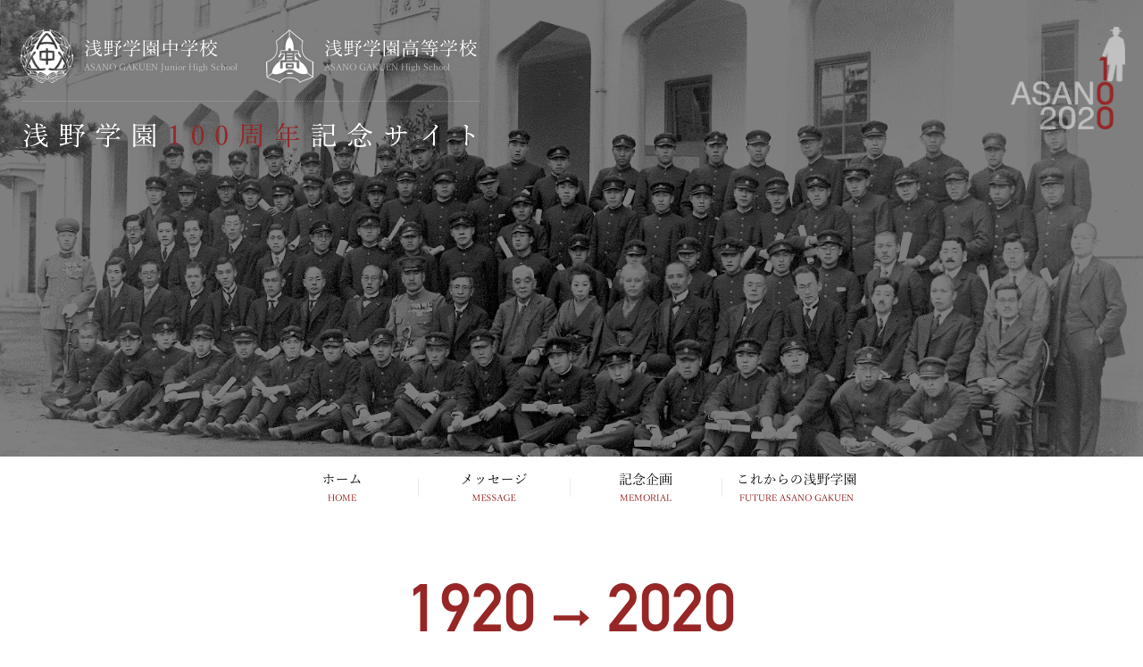

--- FILE ---
content_type: text/html; charset=UTF-8
request_url: http://www.douzouyama.com/100th/
body_size: 10455
content:
<!DOCTYPE html>
<!--[if IE]>
<meta http-equiv="X-UA-Compatible" content="edge" />
<![endif]-->
<html xmlns:fb="http://ogp.me/ns/fb#" lang="ja">
<head>
<meta charset="UTF-8" />
<title>浅野学園100周年記念サイト</title>
<link rel="start" href="http://www.douzouyama.com/100th" title="HOME" />
<meta name="keywords" content="キーワード１,キーワード２,キーワード３,キーワード４" />
<meta name="description" content="メタディスクリプションが入ります。全角100文字程度にまとめましょう。簡潔にまとめた方がクリックされやすいです" />
<link rel='dns-prefetch' href='//maxcdn.bootstrapcdn.com' />
<link rel='dns-prefetch' href='//s.w.org' />
<link rel="alternate" type="application/rss+xml" title="浅野学園100周年記念サイト &raquo; フィード" href="http://www.douzouyama.com/100th/feed/" />
		<script type="text/javascript">
			window._wpemojiSettings = {"baseUrl":"https:\/\/s.w.org\/images\/core\/emoji\/2.3\/72x72\/","ext":".png","svgUrl":"https:\/\/s.w.org\/images\/core\/emoji\/2.3\/svg\/","svgExt":".svg","source":{"concatemoji":"http:\/\/www.douzouyama.com\/100th\/wp-includes\/js\/wp-emoji-release.min.js?ver=4.8.25"}};
			!function(t,a,e){var r,i,n,o=a.createElement("canvas"),l=o.getContext&&o.getContext("2d");function c(t){var e=a.createElement("script");e.src=t,e.defer=e.type="text/javascript",a.getElementsByTagName("head")[0].appendChild(e)}for(n=Array("flag","emoji4"),e.supports={everything:!0,everythingExceptFlag:!0},i=0;i<n.length;i++)e.supports[n[i]]=function(t){var e,a=String.fromCharCode;if(!l||!l.fillText)return!1;switch(l.clearRect(0,0,o.width,o.height),l.textBaseline="top",l.font="600 32px Arial",t){case"flag":return(l.fillText(a(55356,56826,55356,56819),0,0),e=o.toDataURL(),l.clearRect(0,0,o.width,o.height),l.fillText(a(55356,56826,8203,55356,56819),0,0),e===o.toDataURL())?!1:(l.clearRect(0,0,o.width,o.height),l.fillText(a(55356,57332,56128,56423,56128,56418,56128,56421,56128,56430,56128,56423,56128,56447),0,0),e=o.toDataURL(),l.clearRect(0,0,o.width,o.height),l.fillText(a(55356,57332,8203,56128,56423,8203,56128,56418,8203,56128,56421,8203,56128,56430,8203,56128,56423,8203,56128,56447),0,0),e!==o.toDataURL());case"emoji4":return l.fillText(a(55358,56794,8205,9794,65039),0,0),e=o.toDataURL(),l.clearRect(0,0,o.width,o.height),l.fillText(a(55358,56794,8203,9794,65039),0,0),e!==o.toDataURL()}return!1}(n[i]),e.supports.everything=e.supports.everything&&e.supports[n[i]],"flag"!==n[i]&&(e.supports.everythingExceptFlag=e.supports.everythingExceptFlag&&e.supports[n[i]]);e.supports.everythingExceptFlag=e.supports.everythingExceptFlag&&!e.supports.flag,e.DOMReady=!1,e.readyCallback=function(){e.DOMReady=!0},e.supports.everything||(r=function(){e.readyCallback()},a.addEventListener?(a.addEventListener("DOMContentLoaded",r,!1),t.addEventListener("load",r,!1)):(t.attachEvent("onload",r),a.attachEvent("onreadystatechange",function(){"complete"===a.readyState&&e.readyCallback()})),(r=e.source||{}).concatemoji?c(r.concatemoji):r.wpemoji&&r.twemoji&&(c(r.twemoji),c(r.wpemoji)))}(window,document,window._wpemojiSettings);
		</script>
		<style type="text/css">
img.wp-smiley,
img.emoji {
	display: inline !important;
	border: none !important;
	box-shadow: none !important;
	height: 1em !important;
	width: 1em !important;
	margin: 0 .07em !important;
	vertical-align: -0.1em !important;
	background: none !important;
	padding: 0 !important;
}
</style>
<link rel='stylesheet' id='font-awesome-css'  href='//maxcdn.bootstrapcdn.com/font-awesome/4.6.3/css/font-awesome.min.css?ver=4.6.3' type='text/css' media='all' />
<link rel='stylesheet' id='arconix-shortcodes-css'  href='http://www.douzouyama.com/100th/wp-content/plugins/arconix-shortcodes/includes/css/arconix-shortcodes.min.css?ver=2.0.4' type='text/css' media='all' />
<link rel='stylesheet' id='responsive-lightbox-nivo-css'  href='http://www.douzouyama.com/100th/wp-content/plugins/responsive-lightbox/assets/nivo/nivo-lightbox.min.css?ver=1.7.2' type='text/css' media='all' />
<link rel='stylesheet' id='responsive-lightbox-nivo-default-css'  href='http://www.douzouyama.com/100th/wp-content/plugins/responsive-lightbox/assets/nivo/themes/default/default.css?ver=1.7.2' type='text/css' media='all' />
<link rel='stylesheet' id='wp-show-posts-css'  href='http://www.douzouyama.com/100th/wp-content/plugins/wp-show-posts/css/wp-show-posts-min.css?ver=1.1.3' type='text/css' media='all' />
<script type='text/javascript' src='http://www.douzouyama.com/100th/wp-includes/js/jquery/jquery.js?ver=1.12.4'></script>
<script type='text/javascript' src='http://www.douzouyama.com/100th/wp-includes/js/jquery/jquery-migrate.min.js?ver=1.4.1'></script>
<link rel='https://api.w.org/' href='http://www.douzouyama.com/100th/wp-json/' />
<link rel="EditURI" type="application/rsd+xml" title="RSD" href="http://www.douzouyama.com/100th/xmlrpc.php?rsd" />
<link rel="wlwmanifest" type="application/wlwmanifest+xml" href="http://www.douzouyama.com/100th/wp-includes/wlwmanifest.xml" /> 
<link rel="canonical" href="http://www.douzouyama.com/100th/" />
<link rel='shortlink' href='http://www.douzouyama.com/100th/' />
<link rel="alternate" type="application/json+oembed" href="http://www.douzouyama.com/100th/wp-json/oembed/1.0/embed?url=http%3A%2F%2Fwww.douzouyama.com%2F100th%2F" />
<link rel="alternate" type="text/xml+oembed" href="http://www.douzouyama.com/100th/wp-json/oembed/1.0/embed?url=http%3A%2F%2Fwww.douzouyama.com%2F100th%2F&#038;format=xml" />
<link rel="stylesheet" id="bizvektor-sns-css"  href="http://www.douzouyama.com/100th/wp-content/themes/biz-vektor/plugins/sns/style_bizvektor_sns.css" type="text/css" media="all" />
<link href="https://fonts.googleapis.com/css?family=Droid+Sans:700|Lato:900|Anton" rel="stylesheet" type="text/css" />
<link rel="stylesheet" id="bizvektor-option-css"  href="http://www.douzouyama.com/100th/wp-content/themes/biz-vektor/css/bizvektor_common_min.css?20140519" type="text/css" media="all" />
<link rel="pingback" href="http://www.douzouyama.com/100th/xmlrpc.php" />
<style type="text/css" id="custom-background-css">
body.custom-background { background-color: #ffffff; }
</style>
<!--[if lte IE 8]>
<link rel="stylesheet" type="text/css" media="all" href="http://www.douzouyama.com/100th/wp-content/themes/biz-vektor/bizvektor_themes/plain/plain_oldie.css" />
<![endif]-->
<style>button#responsive-menu-button,
#responsive-menu-container {
    display: none;
    -webkit-text-size-adjust: 100%;
}

@media screen and (max-width: 767px) {

    #responsive-menu-container {
        display: block;
    }

    #responsive-menu-container {
        position: fixed;
        top: 0;
        bottom: 0;
        z-index: 99998;
        padding-bottom: 5px;
        margin-bottom: -5px;
        outline: 1px solid transparent;
        overflow-y: auto;
        overflow-x: hidden;
    }

    #responsive-menu-container .responsive-menu-search-box {
        width: 100%;
        padding: 0 2%;
        border-radius: 2px;
        height: 50px;
        -webkit-appearance: none;
    }

    #responsive-menu-container.push-left,
    #responsive-menu-container.slide-left {
        transform: translateX(-100%);
        -ms-transform: translateX(-100%);
        -webkit-transform: translateX(-100%);
        -moz-transform: translateX(-100%);
    }

    .responsive-menu-open #responsive-menu-container.push-left,
    .responsive-menu-open #responsive-menu-container.slide-left {
        transform: translateX(0);
        -ms-transform: translateX(0);
        -webkit-transform: translateX(0);
        -moz-transform: translateX(0);
    }

    #responsive-menu-container.push-top,
    #responsive-menu-container.slide-top {
        transform: translateY(-100%);
        -ms-transform: translateY(-100%);
        -webkit-transform: translateY(-100%);
        -moz-transform: translateY(-100%);
    }

    .responsive-menu-open #responsive-menu-container.push-top,
    .responsive-menu-open #responsive-menu-container.slide-top {
        transform: translateY(0);
        -ms-transform: translateY(0);
        -webkit-transform: translateY(0);
        -moz-transform: translateY(0);
    }

    #responsive-menu-container.push-right,
    #responsive-menu-container.slide-right {
        transform: translateX(100%);
        -ms-transform: translateX(100%);
        -webkit-transform: translateX(100%);
        -moz-transform: translateX(100%);
    }

    .responsive-menu-open #responsive-menu-container.push-right,
    .responsive-menu-open #responsive-menu-container.slide-right {
        transform: translateX(0);
        -ms-transform: translateX(0);
        -webkit-transform: translateX(0);
        -moz-transform: translateX(0);
    }

    #responsive-menu-container.push-bottom,
    #responsive-menu-container.slide-bottom {
        transform: translateY(100%);
        -ms-transform: translateY(100%);
        -webkit-transform: translateY(100%);
        -moz-transform: translateY(100%);
    }

    .responsive-menu-open #responsive-menu-container.push-bottom,
    .responsive-menu-open #responsive-menu-container.slide-bottom {
        transform: translateY(0);
        -ms-transform: translateY(0);
        -webkit-transform: translateY(0);
        -moz-transform: translateY(0);
    }

    #responsive-menu-container,
    #responsive-menu-container:before,
    #responsive-menu-container:after,
    #responsive-menu-container *,
    #responsive-menu-container *:before,
    #responsive-menu-container *:after {
         box-sizing: border-box;
         margin: 0;
         padding: 0;
    }

    #responsive-menu-container #responsive-menu-search-box,
    #responsive-menu-container #responsive-menu-additional-content,
    #responsive-menu-container #responsive-menu-title {
        padding: 25px 5%;
    }

    #responsive-menu-container #responsive-menu,
    #responsive-menu-container #responsive-menu ul {
        width: 100%;
    }
    #responsive-menu-container #responsive-menu ul.responsive-menu-submenu {
        display: none;
    }

    #responsive-menu-container #responsive-menu ul.responsive-menu-submenu.responsive-menu-submenu-open {
         display: block;
    }

    #responsive-menu-container #responsive-menu ul.responsive-menu-submenu-depth-1 a.responsive-menu-item-link {
        padding-left: 10%;
    }

    #responsive-menu-container #responsive-menu ul.responsive-menu-submenu-depth-2 a.responsive-menu-item-link {
        padding-left: 15%;
    }

    #responsive-menu-container #responsive-menu ul.responsive-menu-submenu-depth-3 a.responsive-menu-item-link {
        padding-left: 20%;
    }

    #responsive-menu-container #responsive-menu ul.responsive-menu-submenu-depth-4 a.responsive-menu-item-link {
        padding-left: 25%;
    }

    #responsive-menu-container #responsive-menu ul.responsive-menu-submenu-depth-5 a.responsive-menu-item-link {
        padding-left: 30%;
    }

    #responsive-menu-container li.responsive-menu-item {
        width: 100%;
        list-style: none;
    }

    #responsive-menu-container li.responsive-menu-item a {
        width: 100%;
        display: block;
        text-decoration: none;
        padding: 0 5%;
        position: relative;
    }

    #responsive-menu-container li.responsive-menu-item a .fa {
        margin-right: 15px;
    }

    #responsive-menu-container li.responsive-menu-item a .responsive-menu-subarrow {
        position: absolute;
        top: 0;
        bottom: 0;
        text-align: center;
        overflow: hidden;
    }

    #responsive-menu-container li.responsive-menu-item a .responsive-menu-subarrow  .fa {
        margin-right: 0;
    }

    button#responsive-menu-button .responsive-menu-button-icon-inactive {
        display: none;
    }

    button#responsive-menu-button {
        z-index: 99999;
        display: none;
        overflow: hidden;
        outline: none;
    }

    button#responsive-menu-button img {
        max-width: 100%;
    }

    .responsive-menu-label {
        display: inline-block;
        font-weight: 600;
        margin: 0 5px;
        vertical-align: middle;
    }

    .responsive-menu-label .responsive-menu-button-text-open {
        display: none;
    }

    .responsive-menu-accessible {
        display: inline-block;
    }

    .responsive-menu-accessible .responsive-menu-box {
        display: inline-block;
        vertical-align: middle;
    }

    .responsive-menu-label.responsive-menu-label-top,
    .responsive-menu-label.responsive-menu-label-bottom
    {
        display: block;
        margin: 0 auto;
    }

    button#responsive-menu-button {
        padding: 0 0;
        display: inline-block;
        cursor: pointer;
        transition-property: opacity, filter;
        transition-duration: 0.15s;
        transition-timing-function: linear;
        font: inherit;
        color: inherit;
        text-transform: none;
        background-color: transparent;
        border: 0;
        margin: 0;
        overflow: visible;
    }

    .responsive-menu-box {
        width: 25px;
        height: 15px;
        display: inline-block;
        position: relative;
    }

    .responsive-menu-inner {
        display: block;
        top: 50%;
        margin-top: -1.5px;
    }

    .responsive-menu-inner,
    .responsive-menu-inner::before,
    .responsive-menu-inner::after {
         width: 25px;
         height: 3px;
         background-color: #ffffff;
         border-radius: 4px;
         position: absolute;
         transition-property: transform;
         transition-duration: 0.15s;
         transition-timing-function: ease;
    }

    .responsive-menu-open .responsive-menu-inner,
    .responsive-menu-open .responsive-menu-inner::before,
    .responsive-menu-open .responsive-menu-inner::after {
        background-color: #ffffff;
    }

    button#responsive-menu-button:hover .responsive-menu-inner,
    button#responsive-menu-button:hover .responsive-menu-inner::before,
    button#responsive-menu-button:hover .responsive-menu-inner::after,
    button#responsive-menu-button:hover .responsive-menu-open .responsive-menu-inner,
    button#responsive-menu-button:hover .responsive-menu-open .responsive-menu-inner::before,
    button#responsive-menu-button:hover .responsive-menu-open .responsive-menu-inner::after,
    button#responsive-menu-button:focus .responsive-menu-inner,
    button#responsive-menu-button:focus .responsive-menu-inner::before,
    button#responsive-menu-button:focus .responsive-menu-inner::after,
    button#responsive-menu-button:focus .responsive-menu-open .responsive-menu-inner,
    button#responsive-menu-button:focus .responsive-menu-open .responsive-menu-inner::before,
    button#responsive-menu-button:focus .responsive-menu-open .responsive-menu-inner::after {
        background-color: #ffffff;
    }

    .responsive-menu-inner::before,
    .responsive-menu-inner::after {
         content: "";
         display: block;
    }

    .responsive-menu-inner::before {
         top: -6px;
    }

    .responsive-menu-inner::after {
         bottom: -6px;
    }

            .responsive-menu-boring .responsive-menu-inner,
.responsive-menu-boring .responsive-menu-inner::before,
.responsive-menu-boring .responsive-menu-inner::after {
    transition-property: none;
}

.responsive-menu-boring.is-active .responsive-menu-inner {
    transform: rotate(45deg);
}

.responsive-menu-boring.is-active .responsive-menu-inner::before {
    top: 0;
    opacity: 0;
}

.responsive-menu-boring.is-active .responsive-menu-inner::after {
    bottom: 0;
    transform: rotate(-90deg);
}    
    button#responsive-menu-button {
        width: 45px;
        height: 48px;
        position: fixed;
        top: 15px;
        right: 5%;
                    background: #000000
            }

            .responsive-menu-open button#responsive-menu-button {
            background: #000000
        }
    
            .responsive-menu-open button#responsive-menu-button:hover,
        .responsive-menu-open button#responsive-menu-button:focus,
        button#responsive-menu-button:hover,
        button#responsive-menu-button:focus {
            background: #000000
        }
    
    button#responsive-menu-button .responsive-menu-box {
        color: #ffffff;
    }

    .responsive-menu-open button#responsive-menu-button .responsive-menu-box {
        color: #ffffff;
    }

    .responsive-menu-label {
        color: #ffffff;
        font-size: 12px;
        line-height: 13px;
            }

    button#responsive-menu-button {
        display: inline-block;
        transition: transform 0.5s, background-color 0.5s;
    }

    
    
    #responsive-menu-container {
        width: 75%;
        left: 0;
        transition: transform 0.5s;
        text-align: left;
                                            background: #212121;
            }

    #responsive-menu-container #responsive-menu-wrapper {
        background: #212121;
    }

    #responsive-menu-container #responsive-menu-additional-content {
        color: #ffffff;
    }

    #responsive-menu-container .responsive-menu-search-box {
        background: #ffffff;
        border: 2px solid #dadada;
        color: #333333;
    }

    #responsive-menu-container .responsive-menu-search-box:-ms-input-placeholder {
        color: #c7c7cd;
    }

    #responsive-menu-container .responsive-menu-search-box::-webkit-input-placeholder {
        color: #c7c7cd;
    }

    #responsive-menu-container .responsive-menu-search-box:-moz-placeholder {
        color: #c7c7cd;
        opacity: 1;
    }

    #responsive-menu-container .responsive-menu-search-box::-moz-placeholder {
        color: #c7c7cd;
        opacity: 1;
    }

    #responsive-menu-container .responsive-menu-item-link,
    #responsive-menu-container #responsive-menu-title,
    #responsive-menu-container .responsive-menu-subarrow {
        transition: background-color 0.5s, border-color 0.5s, color 0.5s;
    }

    #responsive-menu-container #responsive-menu-title {
        background-color: #212121;
        color: #ffffff;
        font-size: 15px;
    }

    #responsive-menu-container #responsive-menu-title a {
        color: #ffffff;
        font-size: 15px;
        text-decoration: none;
    }

    #responsive-menu-container #responsive-menu-title a:hover {
        color: #ffffff;
    }

    #responsive-menu-container #responsive-menu-title:hover {
        background-color: #212121;
        color: #ffffff;
    }

    #responsive-menu-container #responsive-menu-title:hover a {
        color: #ffffff;
    }

    #responsive-menu-container #responsive-menu-title #responsive-menu-title-image {
        display: inline-block;
        vertical-align: middle;
        margin-right: 15px;
    }

    #responsive-menu-container #responsive-menu > li.responsive-menu-item:first-child > a {
        border-top: 1px solid #212121;
    }

    #responsive-menu-container #responsive-menu li.responsive-menu-item .responsive-menu-item-link {
        font-size: 15px;
    }

    #responsive-menu-container #responsive-menu li.responsive-menu-item a {
        line-height: 40px;
        border-bottom: 1px solid #212121;
        color: #ffffff;
        background-color: #212121;
    }

    #responsive-menu-container #responsive-menu li.responsive-menu-item a:hover {
        color: #ffffff;
        background-color: #3f3f3f;
        border-color: #212121;
    }

    #responsive-menu-container #responsive-menu li.responsive-menu-item a:hover .responsive-menu-subarrow {
        color: #ffffff;
        border-color: #3f3f3f;
        background-color: #3f3f3f;
    }

    #responsive-menu-container #responsive-menu li.responsive-menu-item a .responsive-menu-subarrow {
        right: 0;
        height: 40px;
        line-height: 40px;
        width: 40px;
        color: #ffffff;
        border-left: 1px solid #212121;
        background-color: #212121;
    }

    #responsive-menu-container #responsive-menu li.responsive-menu-item a .responsive-menu-subarrow.responsive-menu-subarrow-active {
        color: #ffffff;
        border-color: #212121;
        background-color: #212121;
    }

    #responsive-menu-container #responsive-menu li.responsive-menu-item a .responsive-menu-subarrow.responsive-menu-subarrow-active:hover {
        color: #ffffff;
        border-color: #3f3f3f;
        background-color: #3f3f3f;
    }

    #responsive-menu-container #responsive-menu li.responsive-menu-item a .responsive-menu-subarrow:hover {
        color: #ffffff;
        border-color: #3f3f3f;
        background-color: #3f3f3f;
    }

    #responsive-menu-container #responsive-menu li.responsive-menu-current-item > .responsive-menu-item-link {
        background-color: #212121;
        color: #ffffff;
        border-color: #212121;
    }

    #responsive-menu-container #responsive-menu li.responsive-menu-current-item > .responsive-menu-item-link:hover {
        background-color: #3f3f3f;
        color: #ffffff;
        border-color: #3f3f3f;
    }

    
    }</style><script>jQuery(document).ready(function($) {

    var ResponsiveMenu = {
        trigger: '#responsive-menu-button',
        animationSpeed: 500,
        breakpoint: 767,
        pushButton: 'off',
        animationType: 'slide',
        animationSide: 'left',
        pageWrapper: '',
        isOpen: false,
        triggerTypes: 'click',
        activeClass: 'is-active',
        container: '#responsive-menu-container',
        openClass: 'responsive-menu-open',
        accordion: 'off',
        activeArrow: '▲',
        inactiveArrow: '▼',
        wrapper: '#responsive-menu-wrapper',
        closeOnBodyClick: 'off',
        closeOnLinkClick: 'off',
        itemTriggerSubMenu: 'off',
        linkElement: '.responsive-menu-item-link',
        openMenu: function() {
            $(this.trigger).addClass(this.activeClass);
            $('html').addClass(this.openClass);
            $('.responsive-menu-button-icon-active').hide();
            $('.responsive-menu-button-icon-inactive').show();
            this.setButtonTextOpen();
            this.setWrapperTranslate();
            this.isOpen = true;
        },
        closeMenu: function() {
            $(this.trigger).removeClass(this.activeClass);
            $('html').removeClass(this.openClass);
            $('.responsive-menu-button-icon-inactive').hide();
            $('.responsive-menu-button-icon-active').show();
            this.setButtonText();
            this.clearWrapperTranslate();
            this.isOpen = false;
        },
        setButtonText: function() {
            if($('.responsive-menu-button-text-open').length > 0 && $('.responsive-menu-button-text').length > 0) {
                $('.responsive-menu-button-text-open').hide();
                $('.responsive-menu-button-text').show();
            }
        },
        setButtonTextOpen: function() {
            if($('.responsive-menu-button-text').length > 0 && $('.responsive-menu-button-text-open').length > 0) {
                $('.responsive-menu-button-text').hide();
                $('.responsive-menu-button-text-open').show();
            }
        },
        triggerMenu: function() {
            this.isOpen ? this.closeMenu() : this.openMenu();
        },
        triggerSubArrow: function(subarrow) {
            var sub_menu = $(subarrow).parent().next('.responsive-menu-submenu');
            var self = this;
            if(this.accordion == 'on') {
                /* Get Top Most Parent and the siblings */
                var top_siblings = sub_menu.parents('.responsive-menu-item-has-children').last().siblings('.responsive-menu-item-has-children');
                var first_siblings = sub_menu.parents('.responsive-menu-item-has-children').first().siblings('.responsive-menu-item-has-children');
                /* Close up just the top level parents to key the rest as it was */
                top_siblings.children('.responsive-menu-submenu').slideUp(200, 'linear').removeClass('responsive-menu-submenu-open');
                /* Set each parent arrow to inactive */
                top_siblings.each(function() {
                    $(this).find('.responsive-menu-subarrow').first().html(self.inactiveArrow);
                    $(this).find('.responsive-menu-subarrow').first().removeClass('responsive-menu-subarrow-active');
                });
                /* Now Repeat for the current item siblings */
                first_siblings.children('.responsive-menu-submenu').slideUp(200, 'linear').removeClass('responsive-menu-submenu-open');
                first_siblings.each(function() {
                    $(this).find('.responsive-menu-subarrow').first().html(self.inactiveArrow);
                    $(this).find('.responsive-menu-subarrow').first().removeClass('responsive-menu-subarrow-active');
                });
            }
            if(sub_menu.hasClass('responsive-menu-submenu-open')) {
                sub_menu.slideUp(200, 'linear').removeClass('responsive-menu-submenu-open');
                $(subarrow).html(this.inactiveArrow);
                $(subarrow).removeClass('responsive-menu-subarrow-active');
            } else {
                sub_menu.slideDown(200, 'linear').addClass('responsive-menu-submenu-open');
                $(subarrow).html(this.activeArrow);
                $(subarrow).addClass('responsive-menu-subarrow-active');
            }
        },
        menuHeight: function() {
            return $(this.container).height();
        },
        menuWidth: function() {
            return $(this.container).width();
        },
        wrapperHeight: function() {
            return $(this.wrapper).height();
        },
        setWrapperTranslate: function() {
            switch(this.animationSide) {
                case 'left':
                    translate = 'translateX(' + this.menuWidth() + 'px)'; break;
                case 'right':
                    translate = 'translateX(-' + this.menuWidth() + 'px)'; break;
                case 'top':
                    translate = 'translateY(' + this.wrapperHeight() + 'px)'; break;
                case 'bottom':
                    translate = 'translateY(-' + this.menuHeight() + 'px)'; break;
            }
            if(this.animationType == 'push') {
                $(this.pageWrapper).css({'transform':translate});
                $('html, body').css('overflow-x', 'hidden');
            }
            if(this.pushButton == 'on') {
                $('#responsive-menu-button').css({'transform':translate});
            }
        },
        clearWrapperTranslate: function() {
            var self = this;
            if(this.animationType == 'push') {
                $(this.pageWrapper).css({'transform':''});
                setTimeout(function() {
                    $('html, body').css('overflow-x', '');
                }, self.animationSpeed);
            }
            if(this.pushButton == 'on') {
                $('#responsive-menu-button').css({'transform':''});
            }
        },
        init: function() {
            var self = this;
            $(this.trigger).on(this.triggerTypes, function(e){
                e.stopPropagation();
                self.triggerMenu();
            });
            $(this.trigger).mouseup(function(){
                $(self.trigger).blur();
            });
            $('.responsive-menu-subarrow').on('click', function(e) {
                e.preventDefault();
                e.stopPropagation();
                self.triggerSubArrow(this);
            });
            $(window).resize(function() {
                if($(window).width() > self.breakpoint) {
                    if(self.isOpen){
                        self.closeMenu();
                    }
                } else {
                    if($('.responsive-menu-open').length>0){
                        self.setWrapperTranslate();
                    }
                }
            });
            if(this.closeOnLinkClick == 'on') {
                $(this.linkElement).on('click', function(e) {
                    e.preventDefault();
                    /* Fix for when close menu on parent clicks is on */
                    if(self.itemTriggerSubMenu == 'on' && $(this).is('.responsive-menu-item-has-children > ' + self.linkElement)) {
                        return;
                    }
                    old_href = $(this).attr('href');
                    old_target = typeof $(this).attr('target') == 'undefined' ? '_self' : $(this).attr('target');
                    if(self.isOpen) {
                        if($(e.target).closest('.responsive-menu-subarrow').length) {
                            return;
                        }
                        self.closeMenu();
                        setTimeout(function() {
                            window.open(old_href, old_target);
                        }, self.animationSpeed);
                    }
                });
            }
            if(this.closeOnBodyClick == 'on') {
                $(document).on('click', 'body', function(e) {
                    if(self.isOpen) {
                        if($(e.target).closest('#responsive-menu-container').length || $(e.target).closest('#responsive-menu-button').length) {
                            return;
                        }
                    }
                    self.closeMenu();
                });
            }
            if(this.itemTriggerSubMenu == 'on') {
                $('.responsive-menu-item-has-children > ' + this.linkElement).on('click', function(e) {
                    e.preventDefault();
                    self.triggerSubArrow($(this).children('.responsive-menu-subarrow').first());
                });
            }
        }
    };
    ResponsiveMenu.init();
});</script><style type="text/css">
/*-------------------------------------------*/
/*	font
/*-------------------------------------------*/
h1,h2,h3,h4,h4,h5,h6,#header #site-title,#pageTitBnr #pageTitInner #pageTit,#content .leadTxt,#sideTower .localHead {font-family: "ヒラギノ角ゴ Pro W3","Hiragino Kaku Gothic Pro","メイリオ",Meiryo,Osaka,"ＭＳ Ｐゴシック","MS PGothic",sans-serif; }
#pageTitBnr #pageTitInner #pageTit { font-weight:lighter; }
#gMenu .menu li a strong {font-family: "ヒラギノ角ゴ Pro W3","Hiragino Kaku Gothic Pro","メイリオ",Meiryo,Osaka,"ＭＳ Ｐゴシック","MS PGothic",sans-serif; }
</style>
<link rel="stylesheet" type="text/css" media="all" href="http://www.douzouyama.com/100th/wp-content/themes/biz-vektor-child/style.css" />
<link rel="stylesheet" type="text/css" media="all" href="http://www.douzouyama.com/100th/wp-content/themes/biz-vektor-child/responsive.css" />
</head>
<body class="home page-template page-template-page-onecolumn page-template-page-onecolumn-php page page-id-53 custom-background two-column right-sidebar responsive-menu-slide-left">
<div id="fb-root"></div>
<script>(function(d, s, id) {
  var js, fjs = d.getElementsByTagName(s)[0];
  if (d.getElementById(id)) return;
  js = d.createElement(s); js.id = id;
  js.src = "//connect.facebook.net/ja_JP/all.js#xfbml=1&appId=";
  fjs.parentNode.insertBefore(js, fjs);
}(document, 'script', 'facebook-jssdk'));</script>
<div id="wrap">
<!-- [ #headerTop ] -->
<div id="headerTop">
<div class="innerBox">
<div id="site-description">浅野学園100周年記念サイト</div>
</div>
</div><!-- [ /#headerTop ] -->
<!-- [ #header ] -->
<div id="header">
<div id="headerInner" class="innerBox">
<div class="homePromo">
<h1><a href="http://www.douzouyama.com/100th/" title="浅野学園100周年記念サイト"><img src="http://www.douzouyama.com/100th/wp-content/uploads/home/logo.png" alt="浅野学園100周年記念サイト"/></a></h1>
<h2><img src="http://www.douzouyama.com/100th/wp-content/uploads/home/mark.png" alt="浅野学園100周年記念サイト"/></h2>
</div></div>
<!-- #headerInner -->
</div>
<!-- [ /#header ] -->

<!-- [ #gMenu ] -->
<div id="gMenu" class="itemClose" onclick="showHide('gMenu');">
<div id="gMenuInner" class="innerBox">
<h3 class="assistive-text"><span>MENU</span></h3>
<div class="skip-link screen-reader-text"><a href="#content" title="メニューを飛ばす">メニューを飛ばす</a></div>
<div class="menu-menu-container"><ul id="menu-menu-1" class="menu"><li id="menu-item-131" class="menu-item menu-item-type-post_type menu-item-object-page menu-item-home current-menu-item page_item page-item-53 current_page_item has-image"><a title="トップページ" href="http://www.douzouyama.com/100th/"><strong><img width="170" height="70" src="http://www.douzouyama.com/100th/wp-content/uploads/navi_01.png" class="attachment-full size-full wp-post-image" alt="トップページ" title="トップページ" /></strong></a></li>
<li id="menu-item-375" class="menu-item menu-item-type-post_type menu-item-object-page has-image"><a title="メッセージ" href="http://www.douzouyama.com/100th/message/"><strong><img width="170" height="70" src="http://www.douzouyama.com/100th/wp-content/uploads/navi_02.png" class="attachment-full size-full wp-post-image" alt="メッセージ" title="メッセージ" /></strong></a></li>
<li id="menu-item-374" class="menu-item menu-item-type-post_type menu-item-object-page has-image"><a title="記念企画" href="http://www.douzouyama.com/100th/anniversary/"><strong><img width="170" height="70" src="http://www.douzouyama.com/100th/wp-content/uploads/navi_03.png" class="attachment-full size-full wp-post-image" alt="記念企画" title="記念企画" /></strong></a></li>
<li id="menu-item-372" class="menu-item menu-item-type-post_type menu-item-object-page has-image"><a title="これからの浅野学園" href="http://www.douzouyama.com/100th/after/"><strong><img width="170" height="70" src="http://www.douzouyama.com/100th/wp-content/uploads/navi_05.png" class="attachment-full size-full wp-post-image" alt="これからの浅野学園" title="これからの浅野学園" /></strong></a></li>
</ul></div></div><!-- [ /#gMenuInner ] -->
</div>
<!-- [ /#gMenu ] -->
    

<div id="main">
<!-- [ #container ] -->
<div id="container" class="innerBox">
    	<!-- [ #content ] -->
	<div id="content">

                
	
			<div id="topFreeArea">
			<div class="contBox homeBlk01">
<div class="contBoxInner">
<!-- contBoxInner -->
<h3><span>1920</span><span>2020</span></h3>
<p>浅野總一郎翁の建学の精神を象徴する〈九転十起〉の精神と、<br>
初代校長水崎基一先生の教育理念 から生まれた 〈愛と和〉が、<br>
100年の歴史を超えて受け継がれています。</p>
<!-- contBoxInner end -->
</div>
</div>

<div class="contBox homeBlk02">
<div class="contBoxInner">
<!-- contBoxInner -->
<h3 class="homeHead">Message<span><em>メッセージ</em></span></h3>
<h4>100周年の節目に</h4>
<p>「浅野」は、いよいよ創立百周年を迎えました。これから約１年の間、<br>
色々な行事や事業が行なわれます。学園同窓会も、いくつかの企画を実施します。<br>
その一環として、同窓会ホームページに、百周年記念サイトを設けました。</p>
<h5>浅野学園同窓会会長 <strong>中村順一</strong></h5>
<p class="homeBtn"><a href="http://www.douzouyama.com/100th/message/">MORE</a></p>
<!-- contBoxInner end -->
</div>
</div>

<div class="contBox homeBlk03">
<div class="contBoxInner">
<!-- contBoxInner -->
<h3 class="homeHead">Memorial<span><em>100周年記念企画</em></span></h3>
<ul>
<li><a href="http://www.douzouyama.com/100th/anniversary/goods/"><img src="http://www.douzouyama.com/100th/wp-content/uploads/home/banner_01.png" alt="記念グッズ"/></a></li>
<li><a href="http://www.douzouyama.com/100th/anniversary/event/"><img src="http://www.douzouyama.com/100th/wp-content/uploads/home/banner_02.png" alt="記念イベント"/></a></li>
</ul>
<!-- contBoxInner end -->
</div>
</div>

<div class="contBox homeBlk04">
<div class="contBoxInner">
<!-- contBoxInner -->
<h3 class="homeHead">Special<span><em>百周年記念文集</em></span></h3>
<p>浅野学園100周年を記念して、<br>
在校生・卒業生の記念文集をご紹介いたします。</p>
<ul>
<li><img src="http://www.douzouyama.com/100th/wp-content/uploads/common/sample_image.png" alt="百周年記念文集"/></li>
<li><img src="http://www.douzouyama.com/100th/wp-content/uploads/common/sample_image.png" alt="百周年記念文集"/></li>
<li><img src="http://www.douzouyama.com/100th/wp-content/uploads/common/sample_image.png" alt="百周年記念文集"/></li>
</ul>
<p class="homeBtn"><a href="http://www.douzouyama.com/100th/special/">MORE</a></p>
<!-- contBoxInner end -->
</div>
</div>

<div class="contBox homeBlk05">
<div class="contBoxInner">
<!-- contBoxInner -->
<h3 class="homeHead">Future<span><em>これからの浅野学園</em></span></h3>
<h4><span>2020</span><span>2120</span></h4>
<p>小さな単位のつながりが、100年の歴史をもつ浅野中学・高等学校という<br>
大きなリングにつながっている、学校でありたいと願っています。</p>
<h5>浅野中学・高等学校長<strong>前田 渉</strong></h5>
<p class="homeBtn"><a href="http://www.douzouyama.com/100th/after/">MORE</a></p>
<!-- contBoxInner end -->
</div>
</div>

<div class="contBox homeBlk06">
<div class="contBoxInner">
<!-- contBoxInner -->
<h3>News<span>更新情報</span></h3>
<!-- inner -->
<div class="inner">
<table>
<tbody>
<tr>
<th>2019.12.10</th>
<td>浅野学園100周年記念サイトオープン</td>
</tr>
<tr>
<th>2019.12.10</th>
<td>2020年1月20日に、浅野学園は100周年を迎えます。</td>
</tr>
</tbody>
</table>
</div>
<!-- inner end -->
<!-- contBoxInner end -->
</div>
</div>			</div>
		
	










                
	</div>
	<!-- [ /#content ] -->

	
</div>
<!-- [ /#container ] -->

</div><!-- #main -->

<div id="back-top">
<a href="#wrap">
	<img id="pagetop" src="http://www.douzouyama.com/100th/wp-content/themes/biz-vektor/js/res-vektor/images/footer_pagetop.png" alt="PAGETOP" />
</a>
</div>

<!-- [ #footerSection ] -->
<div id="footerSection">

	<div id="footMenu">
	<div id="footMenuInner" class="innerBox">
		</div>
	</div>

	<!-- [ #footer ] -->
	<div id="footer">
	<!-- [ #footerInner ] -->
	<div id="footerInner" class="innerBox">
		<ul class="footLogo">
<li><a href="http://www.asano.ed.jp/" target="_blank" rel="nofollow"><img src="http://www.douzouyama.com/100th/wp-content/uploads/common/link_foot_01.png" alt="浅野学園中学校・高等学校ホームページ"/></a></li>
<li><a href="http://www.douzouyama.com/" target="_blank" rel="nofollow"><img src="http://www.douzouyama.com/100th/wp-content/uploads/common/link_foot_02.png" alt="浅野学園同窓会サイト"/></a></li>
</ul>
<ul class="footLink">
<li><a href="http://www.douzouyama.com/100th/">トップページ</a></li>
<li><a href="http://www.douzouyama.com/100th/message">メッセージ</a></li>
<li><a href="http://www.douzouyama.com/100th/anniversary">記念企画</a></li>
<li><a href="http://www.douzouyama.com/100th/after">これからの浅野学園</a></li>
</ul>	</div>
	<!-- [ /#footerInner ] -->
	</div>
	<!-- [ /#footer ] -->

	<!-- [ #siteBottom ] -->
	<div id="siteBottom">
	<div id="siteBottomInner" class="innerBox">
	<div id="copy">Copyright &copy; <a href="http://www.douzouyama.com/100th/" rel="home">浅野学園100周年記念サイト</a> All Rights Reserved.</div>	</div>
	</div>
	<!-- [ /#siteBottom ] -->
</div>
<!-- [ /#footerSection ] -->
</div>
<!-- [ /#wrap ] -->
<button id="responsive-menu-button"
        class="responsive-menu-button responsive-menu-boring
        "
        type="button"
        aria-label="Menu">

    
    <span class="responsive-menu-box">
        <span class="responsive-menu-inner"></span>
    </span>

            <span class="responsive-menu-label responsive-menu-label-bottom">
            <span class="responsive-menu-button-text">Menu</span>
                    </span>
    </button><div id="responsive-menu-container" class="slide-left">
    <div id="responsive-menu-wrapper">
                                                                                    <ul id="responsive-menu" class=""><li id="responsive-menu-item-131" class=" menu-item menu-item-type-post_type menu-item-object-page menu-item-home current-menu-item page_item page-item-53 current_page_item responsive-menu-item responsive-menu-current-item"><a href="http://www.douzouyama.com/100th/" class="responsive-menu-item-link">トップページ</a></li><li id="responsive-menu-item-375" class=" menu-item menu-item-type-post_type menu-item-object-page responsive-menu-item"><a href="http://www.douzouyama.com/100th/message/" class="responsive-menu-item-link">メッセージ</a></li><li id="responsive-menu-item-374" class=" menu-item menu-item-type-post_type menu-item-object-page responsive-menu-item"><a href="http://www.douzouyama.com/100th/anniversary/" class="responsive-menu-item-link">記念企画</a></li><li id="responsive-menu-item-372" class=" menu-item menu-item-type-post_type menu-item-object-page responsive-menu-item"><a href="http://www.douzouyama.com/100th/after/" class="responsive-menu-item-link">これからの浅野学園</a></li></ul>                                                                </div>
</div>
<script type='text/javascript' src='http://www.douzouyama.com/100th/wp-content/plugins/responsive-lightbox/assets/nivo/nivo-lightbox.min.js?ver=1.7.2'></script>
<script type='text/javascript'>
/* <![CDATA[ */
var rlArgs = {"script":"nivo","selector":"lightbox","customEvents":"","activeGalleries":"1","effect":"fade","clickOverlayToClose":"1","keyboardNav":"1","errorMessage":"The requested content cannot be loaded. Please try again later.","woocommerce_gallery":"0"};
/* ]]> */
</script>
<script type='text/javascript' src='http://www.douzouyama.com/100th/wp-content/plugins/responsive-lightbox/js/front.js?ver=1.7.2'></script>
<script type='text/javascript' src='http://www.douzouyama.com/100th/wp-includes/js/wp-embed.min.js?ver=4.8.25'></script>
<script type='text/javascript' src='http://www.douzouyama.com/100th/wp-content/themes/biz-vektor/js/biz-vektor-min.js?ver=20140519' defer='defer'></script>
<!-- Global site tag (gtag.js) - Google Analytics -->
<script async src="https://www.googletagmanager.com/gtag/js?id=UA-150906069-31"></script>
<script>
  window.dataLayer = window.dataLayer || [];
  function gtag(){dataLayer.push(arguments);}
  gtag('js', new Date());

  gtag('config', 'UA-150906069-31');
</script>
</body>
</html>

--- FILE ---
content_type: text/css
request_url: http://www.douzouyama.com/100th/wp-content/themes/biz-vektor-child/style.css
body_size: 11728
content:
@charset "utf-8"; 
/*
Theme Name: BizVektor子テーマ
Template: biz-vektor
Author: Hideki Ishibashi
Tags: 
Version: 1
*/

/* ipad対策*/
@media screen and(max-width:980px){
#topMainBnrFrame{ overflow: hidden;//Next,Prevのはみ出し}
}
wrap { overflow: hidden;//縦が短いページをiPadで見ると横スクロールが発生する対策}

@font-face {
font-family: DIN;
src: url(./font/ufonts.com_dinmittelschriftstd-1-opentype.woff);
}

/* ipad対策ここまで*/

@media screen and (min-width: 668px) {
/*---------------------------------------------------------------
 # Designer setting
---------------------------------------------------------------*/

/* kiji-design
================================================== */

.kiji-midashi { font-size: 2.1rem; line-height: 1.1; letter-spacing: .1em; padding-top: 2.0rem; margin: 0 0 2.5rem; color: #FFF; position: relative;}
.kiji-midashi:before{ content: ""; width: 2.5rem; height: 1px; background: #AC0000; position: absolute; top: 0px; left: 0px;}
.kiji-midashi span{ display: inline-block; font-size: 1.3rem; line-height: 1.1; margin-left: 2.0rem;}
.kiji-midashi-2 { font-size: 2.1rem; line-height: 1.1; color: #111; padding: 1.5rem 0; margin: 6.0rem 0 2.0rem; letter-spacing: .1em; border-bottom: solid 1px rgba(0,0,0,0.1); position: relative; font-family: "游明朝体", "Yu Mincho", YuMincho, "Hiragino Kaku Gothic ProN", "Hiragino Kaku Gothic Pro", "メイリオ", Meiryo, "ＭＳ ゴシック", sans-serif;}
.kiji-midashi-2:after{ content: ""; width:2.1rem; height: 1px; background: #972626; position: absolute; bottom: -1px; left: 0px;}
.kiji-midashi-2 span{ display: inline-block; margin-right: 1.5rem;}
.kiji-midashi-3 { font-weight: 600; margin: 2.0rem 0 1.0rem; color: #AC0000;}
.kiji-midashi-4,
.item-box h4 a {}

h3.heading{ text-align: center; margin: 12.0rem 0 2.0rem; color: #111; font-size: 3.1rem; line-height: 1.1; letter-spacing: .1em; padding-bottom: 2.0rem; position: relative; font-family: "游明朝体", "Yu Mincho", YuMincho, "Hiragino Kaku Gothic ProN", "Hiragino Kaku Gothic Pro", "メイリオ", Meiryo, "ＭＳ ゴシック", sans-serif;}
h3.heading:before{ content: "100th Anniversary"; display: block; text-align: center; font-family: DIN; font-size: 1.1rem; line-height: 1.1; letter-spacing: .1em; color: #972626; margin-bottom: 0.75rem;}
h3.heading:after{ content: ""; width: 2.1rem; height: 1px; background: #972626; position: absolute; bottom: 0px; left: 50%; transform: translateX(-50%);}

.news-title { background-color: #e5e2d3; border: 1px solid #ccc; color: #444444; font-size: 16px; line-height: 1; margin: 15px 0 0; padding: 10px;}
.news-box { border: 1px solid #CCCCCC; height: 150px; overflow: auto; padding: 7px;}
.news-box ul { margin: 0; padding: 0;}
.news-box ul li { background-image: url("./images/icon-arrow-black.png"); background-position: left 2px; background-repeat: no-repeat; border-bottom: 1px dotted #CCCCCC; color: #333333; font-size: 1em; list-style: none outside none; margin: 0 0 5px !important; padding: 0 0 5px 17px !important;}
.news-box ul li a { margin-left: 15px;}

.section-divider { display: none;}
#main .panel { border: none; box-shadow: none;}

/* article */
.article{ display: flex; justify-content: space-between;}
.article .image{ width: 32%;}
.article .image img{ width: 100%; height: auto;}
.article .inner{ width: 64%;}
.article.imgLeft .image{ order: 1;}
.article.imgLeft .inner{ order: 2;}
.article.imgRight .image{ order: 2;}
.article.imgRight .inner{ order: 1;}
.article.alignCenter{ align-items: center;}
.article.alignBottom{ align-items: flex-end;}

/* half */
.half{ display: flex; justify-content: space-between;}
.half .image{ width: 48%;}
.half .image img{ width: 100%; height: auto;}
.half .inner{ width: 48%;}
.half.imgLeft .image{ order: 1;}
.half.imgLeft .inner{ order: 2;}
.half.imgRight .image{ order: 2;}
.half.imgRight .inner{ order: 1;}
.half.alignCenter{ align-items: center;}
.half.alignBottom{ align-items: flex-end;}

/* table */
.userTable01{ width: 100%; border: solid 1px #E4E4E4; border-style: solid none none solid; margin: 1.5rem auto;}
.userTable01 tr th{ padding: 1.5rem;  border: solid 1px #E4E4E4; border-style: none solid solid none; background: #f9f9f9; line-height: 1.1;}
.userTable01 tr td{ padding: 1.5rem;  border: solid 1px #E4E4E4; border-style: none solid solid none; line-height: 1.1; text-align: right;}
.userTable01 tr td strong{ font-weight: normal; color: #972626;}

/* image resize */
.img32 { width: 32%;}
.imgHlf { width: 48%;}
.img32 img,
.imgHlf img,
.imgFit img{ width: 100%; height: auto;}

/* lead text */
.cateLead{ border-bottom: solid 1px rgba(255,255,255,0.1); padding-bottom: 1.5rem;}
.cateLead p{}

/*----- promo -----*/
#promo{ position: relative; padding:60px 0; background: url(../../uploads/common/promo_bg.png) repeat center top;}
#promo h2{ text-align: center; font-size: 3.5rem; color: #111; line-height: 1.1; letter-spacing: .2em; position: relative; z-index: 10;}
#promo h2:first-letter{ color: #D50000;}
#promo h2 span{ font-family: "游明朝体", "Yu Mincho", YuMincho, "Hiragino Kaku Gothic ProN", "Hiragino Kaku Gothic Pro", "メイリオ", Meiryo, "ＭＳ ゴシック", sans-serif;}
#promo span.customName,
#promo span.cateName{ display: none;}

/*----- contents common -----*/
.contBox{ width: 100%; margin: 0px auto; padding: 70px 0; position: relative;}
.contBox .contBoxInner{ width: 1000px; margin: 0px auto;}
.contBox .contBoxInner > p:first-letter { padding-left: 1.0em;}

.contBox .contBoxInner blockquote{ padding: 2.5rem; position: relative; background: #F9F9F9; margin: 6.0rem auto;}
.contBox .contBoxInner blockquote:before{ content: "“"; font-size: 10.0rem; line-height: 1.1; color: rgba(51,51,51,0.3); position: absolute; top: -0.25em; left: 0px;}
.contBox .contBoxInner blockquote:after{ content: "”"; font-size: 10.0rem; line-height: 1.1; color: rgba(51,51,51,0.3); position: absolute; bottom: -0.80em; right: 0px;}

/* column */
.column02{ display: flex; justify-content: space-between; flex-wrap: wrap;}
.column02 .inner{ width: 48%;}
.column02.multi{ display: flex; justify-content: space-between; flex-wrap: wrap;}
.column02.multi .inner{ width: 48%; margin: 2.5rem 0;}
.column03{ display: flex; justify-content: flex-start; flex-wrap: wrap;}
.column03 .inner{ width: 32%; margin-right: 2%;}
.column03.multi .inner{ margin: 2.0rem 2% 2.0rem 0;}
.column03 .inner:nth-child(3n){ margin-right: 0px;}
.column03.multi .inner:nth-child(3n){ margin-right: 0px;}
.column04{ display: flex; justify-content: flex-start;}
.column04 .inner{ width: 23.5%; margin-right: 2%;}
.column04 .inner:nth-child(4n){ margin-right: 0px;}

/* トップページ
---------------------------------------------------------------*/
h3.homeHead{ text-align: center; margin-bottom: 3.0rem; font-size: 3.5rem; line-height: 1.1; font-family: DIN; color: #972626;}
h3.homeHead span{ display: block; text-align: center;}
h3.homeHead span em{ display: inline-block; font-style: normal; font-size: 1.3rem; line-height: 1.1; font-family: "游明朝体", "Yu Mincho", YuMincho, "Hiragino Kaku Gothic ProN", "Hiragino Kaku Gothic Pro", "メイリオ", Meiryo, "ＭＳ ゴシック", sans-serif; color: #111; padding: 0 2.0rem; position: relative;}
h3.homeHead span em:before{ content: ""; width: 200px; height: 1px; background: rgba(0,0,0,0.1); position: absolute; top: 50%; left: -200px;}
h3.homeHead span em:after{ content: ""; width: 200px; height: 1px; background: rgba(0,0,0,0.1); position: absolute; top: 50%; right: -200px;}

body.home #header{ padding: 0px;}
.homePromo{ background: url(../../uploads/home/promo.png) no-repeat center center; background-size: 100%; position: relative; height: 40vw; min-height: 500px;}
.homePromo h1{ display: inline-block; margin: 3.0rem 0 0 2.0rem; position: relative; z-index: 10;}
.homePromo h2{ display: inline-block; width: 10.0%; position: absolute; top: 3.0rem; right: 2.0rem;}
.homePromo h2 img{ width: 100%; height: auto;}

.homeBtn{ width: 18.4%; margin: 3.0rem auto 0px;}
.homeBtn a{ display: block; color: #333; font-size: 1.3rem; line-height: 1.1; font-family: DIN; text-decoration: none; background: #FFF; padding: 1.25rem 0; text-align: center; box-shadow: 0px 0px 10px rgba(0,0,0,0.1); position: relative;}
.homeBtn a:hover{ background: #111; color: #FFF;}
.homeBtn a:before{ content: "\f105"; font-family: FontAwesome; position: absolute; top: 50%; right: 2.0rem; transform: translateY(-50%);}

.homeBlk01{}
.homeBlk01 h3{ text-align: center; position: relative; margin-bottom: 5.0rem;}
.homeBlk01 h3:before{ content: ""; width: 40px; height: 18px; background: url(../../uploads/home/arrow.png) no-repeat; background-size: contain; position: absolute; top: 50%; left: 50%; transform: translate(-50%,-50%);}
.homeBlk01 h3 span{ display: inline-block; font-size: 7.5rem; line-height: 1.1; font-family: DIN; color: #972626; padding: 0 4.0rem;}
.homeBlk01 p{ text-align: center;}

.homeBlk02{ background: url(../../uploads/home/background_01.png) no-repeat center center; background-size: 100%;}
.homeBlk02 h4{ text-align: center; font-size: 3.0rem; line-height: 1.1; letter-spacing: .2em; margin-bottom: 1.5rem; color: #111; font-family: "游明朝体", "Yu Mincho", YuMincho, "Hiragino Kaku Gothic ProN", "Hiragino Kaku Gothic Pro", "メイリオ", Meiryo, "ＭＳ ゴシック", sans-serif;}
.homeBlk02 p{ text-align: center;}
.homeBlk02 h5{ font-size: 1.7rem; line-height: 1.1; letter-spacing: .1em; margin-top: 3.0rem; text-align: center; font-family: "游明朝体", "Yu Mincho", YuMincho, "Hiragino Kaku Gothic ProN", "Hiragino Kaku Gothic Pro", "メイリオ", Meiryo, "ＭＳ ゴシック", sans-serif;}
.homeBlk02 h5 strong{ display: inline-block; font-size: 2.9rem; line-height: 1.1; font-weight: normal; margin-left: 1.5rem;}

.homeBlk03 ul{ display: flex; justify-content: center;}
.homeBlk03 ul li{ width: 32%; margin: 0 1%;}
.homeBlk03 ul li a{ display: block; opacity: 1.0;}
.homeBlk03 ul li a:hover{ opacity: 0.6;}

.homeBlk04{ background: url(../../uploads/home/background_02.png) repeat center top;}
.homeBlk04 p{ text-align: center;}
.homeBlk04 ul{ display: flex; justify-content: space-between; margin-top: 3.0rem;}
.homeBlk04 ul li{ width: 32%; margin-right: 2%;}
.homeBlk04 ul li:nth-child(3n){ margin-right: 0px;}
.homeBlk04 ul li img{ box-shadow: 0px 0px 10px rgba(0,0,0,0.1); width: 100%; height: auto;}

.homeBlk05 h4{ text-align: center; position: relative; margin-bottom: 5.0rem;}
.homeBlk05 h4:before{ content: ""; width: 40px; height: 18px; background: url(../../uploads/home/arrow_02.png) no-repeat; background-size: contain; position: absolute; top: 50%; left: 50%; transform: translate(-50%,-50%);}
.homeBlk05 h4 span{ display: inline-block; font-size: 7.5rem; line-height: 1.1; font-family: DIN; color: #CCC; padding: 0 4.0rem;}
.homeBlk05 p{ text-align: center;}
.homeBlk05 h5{ font-size: 1.7rem; line-height: 1.1; letter-spacing: .1em; margin-top: 3.0rem; text-align: center; font-family: "游明朝体", "Yu Mincho", YuMincho, "Hiragino Kaku Gothic ProN", "Hiragino Kaku Gothic Pro", "メイリオ", Meiryo, "ＭＳ ゴシック", sans-serif;}
.homeBlk05 h5 strong{ display: inline-block; font-size: 2.9rem; line-height: 1.1; font-weight: normal; margin-left: 1.5rem;}

.homeBlk06{ border-top: double 3px #EEE;}
.homeBlk06 .contBoxInner{ display: flex; justify-content: space-between;}
.homeBlk06 .contBoxInner h3{ width: 23.5%; font-size: 2.5rem; line-height: 1.1; font-family: DIN; background: url(../../uploads/home/border.png) repeat-y right top;}
.homeBlk06 .contBoxInner h3 span{ display: inline-block; font-size: 1.3rem; line-height: 1.1; color: #999; margin-left: 1.5rem; font-family: "游明朝体", "Yu Mincho", YuMincho, "Hiragino Kaku Gothic ProN", "Hiragino Kaku Gothic Pro", "メイリオ", Meiryo, "ＭＳ ゴシック", sans-serif;}
.homeBlk06 .contBoxInner .inner{ width: 74.5%;}
.homeBlk06 .contBoxInner .inner table{ width: 100%;}
.homeBlk06 .contBoxInner .inner table th{ width: 20%; padding: 0.75rem 0; color: #999; line-height: 1.1;}
.homeBlk06 .contBoxInner .inner table td{ width: 80%; padding: 0.75rem 0; line-height: 1.1; }

/* メッセージ
---------------------------------------------------------------*/

/* 記念企画
---------------------------------------------------------------*/
.anchor{ display: flex; justify-content: center; margin-bottom: 6.0rem;}
.anchor li{ width: 23.5%; margin: 0 1%;}
.anchor li a{ display: block; background: #333; color: #FFF; line-height: 1.1; text-decoration: none; text-align: center; border-radius: 100px; position: relative; padding: 1.25rem 0;}
.anchor li a:hover{ background: #972626; color: #FFF;}
.anchor li a:after{ content: "\f105"; font-family: FontAwesome; position: absolute; top: 50%; right: 1.5rem; transform: translateY(-50%);}

#post-366,
#post-438,
#post-440{ width: 1000px; margin: 6.0rem auto;}
.wp-show-posts-entry-title{ font-size: 2.1rem; line-height: 1.1; letter-spacing: .1em; font-family: "游明朝体", "Yu Mincho", YuMincho, "Hiragino Kaku Gothic ProN", "Hiragino Kaku Gothic Pro", "メイリオ", Meiryo, "ＭＳ ゴシック", sans-serif; padding: 1.5rem 0; position: relative;}
.wp-show-posts-entry-title:before{ content: ""; width: 2.1rem; height: 1px; background: #972626; position: absolute; top: 0px; left: 0px;}
.wp-show-posts-entry-header{ margin-bottom: 0px !important;}
.wp-show-posts-image{ border: solid 1px #EEE; margin-bottom: 1.5rem;}
.wp-show-posts-image img{ width: 100%; height: auto;}
.wp-show-posts-image a{ opacity: 1.0; display: block;}
.wp-show-posts-image a:hover{ opacity: 0.6;}

body.single-post #content{ width: 1000px; margin: 6.0rem auto;}
body.single-post .intro{ display: none;}
h1.entryPostTitle{ font-size: 3.1rem; line-height: 1.1; padding: 2.0rem 0; color: #972626; letter-spacing: .1em; position: relative; font-family: "游明朝体", "Yu Mincho", YuMincho, "Hiragino Kaku Gothic ProN", "Hiragino Kaku Gothic Pro", "メイリオ", Meiryo, "ＭＳ ゴシック", sans-serif;}
h1.entryPostTitle:before{ content: ""; width: 3.1rem; height: 1px; background: #972626; position: absolute; top: 0px; left: 0px;}
.entry-meta{ background: #F9F9F9; padding: 0.75rem; font-size: 1.1rem; line-height: 1.1; margin-bottom: 2.0rem;}

.method .inner{ border: solid 2px #999; padding: 2.0rem;}
.method .inner h5{ text-align: center; font-size: 2.1rem; font-weight: 600; padding: 0.5rem 0 1.5rem; margin-bottom: 1.5rem; border-bottom: solid 1px #EEE;}

.linkButton{ width: 32%; margin: 6.0rem auto 0px;}
.linkButton a{ display: block; background: #333; color: #FFF; line-height: 1.1; text-decoration: none; text-align: center; padding: 1.5rem 0; border-radius: 100px; position: relative;}
.linkButton a:hover{ color: #333; background: #EEE;}
.linkButton.back a:before{ content: "\f104"; font-family: FontAwesome; position: absolute; top: 50%; left: 1.5rem; transform: translateY(-50%);}

#nav-below{ display: none !important;}

/* スペシャル
---------------------------------------------------------------*/
.cateLead{ border: double 3px #EEE; padding: 2.0rem;}
.cateLead p{ text-align: center;}
.pdfLink{ margin-top: 3.0rem;}
.pdfLink ul{ display: flex; justify-content: flex-start; flex-wrap: wrap; align-items: center;}
.pdfLink ul li{ font-size: 1.3rem; line-height: 1.5;}
.pdfLink ul li:nth-child(1){ width: 20%; margin-right: 2%;}
.pdfLink ul li:nth-child(1) img{ width: 100%; height: auto;}
.pdfLink ul li:nth-child(1) a{ display: block; opacity: 1.0;}
.pdfLink ul li:nth-child(1) a:hover{ opacity: 0.6;}
.pdfLink ul li:nth-child(2){ width: 78%;}

.special .inner h4{ font-size: 2.1rem; line-height: 1.1; text-align: center; margin-bottom: 1.0rem; color: #972626; font-family: "游明朝体", "Yu Mincho", YuMincho, "Hiragino Kaku Gothic ProN", "Hiragino Kaku Gothic Pro", "メイリオ", Meiryo, "ＭＳ ゴシック", sans-serif; padding-bottom: 1.0rem; border-bottom: solid 1px #EEE;}
.special .inner h5{ font-size: 1.7rem; line-height: 1.1; text-align: center; font-family: "游明朝体", "Yu Mincho", YuMincho, "Hiragino Kaku Gothic ProN", "Hiragino Kaku Gothic Pro", "メイリオ", Meiryo, "ＭＳ ゴシック", sans-serif;}
.special .inner .image{ margin: 1.5rem auto; box-shadow: 0px 0px 10px rgba(0,0,0,0.1);}
.special .inner .image img{ width: 100%; height: auto;}
.special .inner .button{ text-align: center;}
.special .inner .button a{ display: inline-block; color: #333; text-decoration: none;}
.special .inner .button a:hover{ color: rgba(51,51,51,0.6);}
.special .inner .button a:before{ content: "\f1c1"; font-family: FontAwesome; color: #972626; margin-right: 0.75rem;}

/* これからの浅野学園
---------------------------------------------------------------*/
.greeting{ margin-top: 5.0rem; border-top: double 3px #EEE; padding-top: 5.0rem;}
.greeting .inner p:first-letter{ padding-left: 1.0em;}
.greeting .inner h4{ font-size: 1.7rem; line-height: 1.1; letter-spacing: .1em; margin-top: 3.0rem; font-family: "游明朝体", "Yu Mincho", YuMincho, "Hiragino Kaku Gothic ProN", "Hiragino Kaku Gothic Pro", "メイリオ", Meiryo, "ＭＳ ゴシック", sans-serif;}
.greeting .inner h4 strong{ display: inline-block; font-size: 2.9rem; line-height: 1.1; font-weight: normal; margin-left: 1.5rem;}

/* Trust form
================================================== */

input[type="text"],
input[type="password"],
input[type="email"],
input[type="url"],
input[type="tel"] {}

input[type="text"]:focus,
input[type="password"]:focus,
input[type="email"]:focus,
input[type="url"]:focus,
input[type="tel"]:focus,
textarea:focus,
select:focus { background-color: #222 !important; border: 1px solid #777 !important;}
#trust-form { margin-top: 7.0rem; border: solid 3px #090909; padding: 1.5rem;}
#trust-form .w85 { width: 85%;}
div#trust-form.contact-form table th { width: 30%;}

/*-------------------------------------------*/
/*	初期化
/*-------------------------------------------*/
*{ -moz-box-sizing: border-box; -webkit-box-sizing: border-box; box-sizing: border-box;}
#adminForm *{ -moz-box-sizing: content-box; -webkit-box-sizing: content-box; box-sizing: content-box;}

html { height:100%; font-size:62.5%;}
body,div,dl,dt,dd,ul,ol,li,h1,h2,h3,h4,h5,h6,pre,form,fieldset,blockquote,th,td,img,p{ margin: 0px; padding: 0px; font-weight:normal;}
address,caption,cite,code,dfn,em,strong,th,var { font-style: normal;}
h1, h2, h3, h4, h5, h6,
div, p, pre, ul, ol, dl, dt, dd,
address, form, blockquote{ text-align: left; display: block;}
table { border-collapse: collapse; border-spacing: 0;}
caption,th { text-align: left;}
q:before,q:after { content: '';}
img,
object,
embed { vertical-align: top;}
legend{ display: none;}
h1,h2,h3,h4,h5,h6 { font-size: 100%;}
img,abbr,acronym,fieldset{ border:none;}
li{ list-style-type: none;}

/*---------- margin ----------*/
.mt-none{ margin-top: 0px !important;}
.mt-05{ margin-top:5px !important;}
.mt-10{ margin-top:10px !important;}
.mt-20{ margin-top:20px !important;}
.mt-30{ margin-top:30px !important;}
.mt-40{ margin-top:40px !important;}
.mt-50{ margin-top:50px !important;}
.mt-60{ margin-top:60px !important;}
.mt-70{ margin-top:70px !important;}
.mt-80{ margin-top:80px !important;}
.mt-90{ margin-top:90px !important;}
.mt-100{ margin-top:100px !important;}
.mt-cont{ margin-top: 10.0rem;}

/*---------- align ----------*/
.align-left{ text-align: left;}
.align-right{ text-align: right;}
.align-center{ text-align: center;}

/*---------- float ----------*/
.float-left{ float:left;}
.float-right{ float:right;}

/*---------- image ----------*/
.img-left{ float:left; margin: 0 4% 1.0em 0;}
.img-right{ float:right; margin: 0 0 1.0em 4%;}

/*----- clearfix -----*/
.container,
.clearfix { zoom:1;}
.container:after,
.clearfix:after{ content: ""; display: block; clear: both;}
.clearfloat { clear: both; height: 0; font-size: 1px; line-height: 0px;}


/*-------------------------------------------*/
/*	基本設定
/*-------------------------------------------*/
body{
	margin:0;
	padding:0;
	text-align:center;
	font-size:1.7rem;
	font-weight: normal;
	line-height:2.1em;
	font-family: "游明朝体", "Yu Mincho", YuMincho, "Hiragino Kaku Gothic ProN", "Hiragino Kaku Gothic Pro", "メイリオ", Meiryo, "ＭＳ ゴシック", sans-serif;
	color:#333;
	height:100%;
	-webkit-text-size-adjust: 100%;
	-webkit-font-smoothing: antialiased;
    -moz-osx-font-smoothing: grayscale;
	background: #FFF;
	position:relative;
}

a{color:#972626; text-decoration:underline; transition: all 0.2s ease 0s;}
a:hover{color: #5B1717; text-decoration:none;}
/*-------------------------------------------*/


.adminEdit { clear: both; float: none; display: block; overflow: hidden; padding: 0px 0px 20px;}
.assistive-text { display: none;}
.container-bottom { clear: both;}

/*-------------------------------------------*/
/*	Btn
/*-------------------------------------------*/
#searchform input[type=submit],
p.form-submit input[type=submit],
form#searchform input#searchsubmit,
#content form input.wpcf7-submit,
#confirm-button input { font-size: 12px; line-height: 110%; text-align: center; position: relative; width: auto; border: none; display: inline-block; overflow: hidden; white-space: nowrap; padding: 8px 20px 6px; text-decoration: none;}
#trust-form input[type=submit]{ background: rgba(0, 0, 0, 0) linear-gradient(#fff, #e5e5e5) repeat scroll 0 0; border: 1px solid #cccccc; border-radius: 3px; box-shadow: 0 1px 0 #fff inset; color: #666666 !important; text-decoration: none; font-size:17px; line-height: 1.1; padding: 1.0rem 3.0rem;}

a.btn,
.linkBtn a,
input[type=button],
input[type=submit] { display: inline-block; overflow: hidden; margin-top: 15px; position: relative; padding: 8px 20px 6px; text-decoration: none; cursor: pointer; border: none;}

a.btn.btnS,
.linkBtn.linkBtnS a { padding: 5px 10px; font-size: 85.7%;}

a.btn.btnL,
.linkBtn.linkBtnL a { padding: 10px 30px; font-size: 114.3%; text-align: center;}

a.btn.btnAdmin,
.linkBtn.linkBtnAdmin a { color: #666666 !important; background-color: #e5e5e5; border-radius: 3px; text-decoration: none; border: 1px solid #cccccc; box-shadow: inset 0 1px 0 #fff; background: -webkit-gradient(linear, 0 0, 0 bottom, from(#fff), to(#e5e5e5)); background: -moz-linear-gradient(#fff, #e5e5e5); -ms-filter: "progid:DXImageTransform.Microsoft.Gradient(StartColorStr=#ffffff, EndColorStr=#e5e5e5)";}

#searchform input[type=submit],
p.form-submit input[type=submit] { padding: 6px 15px;}

#searchform label { display: none;}
form#searchform input#searchsubmit { padding: 6px 10px;}

html,
body{ width: 100%;}
#wrap { width: 100%; min-width: 1100px; position: relative; overflow: hidden;}

/*-------------------------------------------*/
/*	レイアウト
/*-------------------------------------------*/
#header,
#pagetop,
#footMenu,
#footer {}

#header #headContact { width: 50%;}
#main{ margin: 0px auto; width: 100%;}

#main #container{ display: flex; justify-content: space-between;}
#main #container #content.wide { float: none; overflow: visible;}

body.page-template-page-onecolumn #content{ width: 100%; margin: 0px auto;}

/*-------------------------------------------*/
/*	#headerTop
/*-------------------------------------------*/
#site-description { display: inline-block; font-size: 1.1rem; color: #FFF; padding: 1.5rem 0; line-height: 1.1; width: 1000px; position: absolute; bottom: 0px; left: 50%; transform: translateX(-50%);}


/*-------------------------------------------*/
/*	#header
/*-------------------------------------------*/
#header { padding: 1.5rem 0; width: 100%;}
#header #headerInner{}
#header #headerInner h1.logo.middle{ width: 382px; margin: 0px auto;}
#header #headerInner h1.logo img{ width: 100%; height: auto;}

/*-------------------------------------------*/
/*	#gMenu
/*-------------------------------------------*/

#gMenu { position: relative; z-index: 100;}
/*
#gMenu.itemClose .menu { display: none;}
#gMenu.itemOpen .menu { display: block;}
*/
#gMenu .assistive-text { display: block; overflow: hidden; position: relative; left: 0px; font-weight: lighter; text-align: left; cursor: pointer; background-color: #f5f5f5;}
#gMenu .assistive-text span { display: block; font-size: 20px; margin: 0 3%; overflow: hidden; padding: 20px 0; width: 94%;}
.itemClose h3 { background-image: url("images/menu-arrow.png"); background-position: 3px center; background-repeat: no-repeat; padding-left: 28px;}
.itemOpen h3 { background-image: url("images/menu-arrow-below.png"); background-position: 3px center; background-repeat: no-repeat; padding-left: 28px;}
#gMenu .screen-reader-text { position: absolute; left: -9000px;}
#gMenu #gMenuInner { overflow: visible; display: block; position: relative; padding: 0px;}
#gMenu #gMenuInner.innerBox { margin: 0px; width: 100%;}
#gMenu .menu {}
#gMenu .menu li {}
#gMenu .menu li a {}
#gMenu .menu li a strong {}
#gMenu .menu li a span {}
#gMenu .menu li a:hover { color: #D50000;}
#gMenu .menu li ul { visibility: hidden; opacity: 1.0;}
#gMenu .menu li ul li span { display: none;}

/* メニュー */
#gMenu {}
#gMenu  .menu-menu-container{}
#gMenu .menu { display: flex; justify-content: center; position: relative;}
#gMenu.itemClose .menu {}
#gMenu .menu:after { content: "."; display: block; clear: both; height: 0; visibility: hidden;}
#gMenu .assistive-text { position: absolute; top: -9000px;}
/* display:noneだと読み上げない / 横にオフセットするとIEで読み込みまでの間表示される */
#gMenu .menu li { font-size: 1.3rem; line-height: 1.1; position: relative;}
#gMenu .menu li.current-menu-item:before{ height: 2px; opacity: 1.0; overflow: visible;}
#gMenu .menu li > a { display: block; text-align: center; padding: 0; color: rgba(255,255,255,1.0); font-weight: 600; text-decoration: none; position: relative;}
#gMenu .menu li > a strong{ font-weight: 600;}
#gMenu .menu li a:before{ content: ""; width: 0%; height: 1px; background: #972727; position: absolute; bottom: 5px; left: 50%; transform: translateX(-50%); transition: all 0.2s ease 0s; z-index: 10;}
#gMenu .menu li a:hover:before{ width: 60%;}
#gMenu .menu li:after{ content: ""; width: 1px; height: 30%; background: rgba(0,0,0,0.075); position: absolute; top: 50%; left: 0px; transform: translateY(-50%); z-index: 10;}
#gMenu .menu li:first-child:after{ content: none;}
#gMenu .menu li ul{ position: absolute; top: 100%; left: -25%; margin-top: 10px; transition: all 0.2s ease 0s; width: 150%; background: #FFF; box-shadow: 0 0 6px rgba(0, 0, 0, 0.1);}
#gMenu .menu li ul li{ width: 100%; border-bottom: solid 1px #EEE; border-left: none;}
#gMenu .menu li ul li:before{ content: none;}
#gMenu .menu li ul li:after{ content: none;}
#gMenu .menu li ul li:last-child{ border-bottom: none;}
#gMenu .menu li ul li a{ padding: 2.0rem 0; font-weight: normal;}
#gMenu .menu li:hover ul { display: block; z-index: 100; margin-top: 0px; opacity: 1; visibility: visible;}
#gMenu .menu li:hover li a,
#gMenu .menu li.current_page_item li a,
#gMenu .menu li.current-menu-ancestor li a,
#gMenu .menu li.current-page-ancestor li a,
#gMenu .menu li.current_page_ancestor li a { display: block; transition: all 0.2s ease 0s;}
#gMenu .menu li:hover li a:hover,
#gMenu .menu li.current_page_item li a:hover,
#gMenu .menu li.current-menu-ancestor li a:hover,
#gMenu .menu li.current-page-ancestor li a:hover,
#gMenu .menu li.current_page_ancestor li a:hover { background-color: #f6f6f6; color: #555;}
#gMenu .menu li:hover ul li ul { position: absolute; left: 200px; top: 10px; border-top: none;}
#gMenu .menu li:hover ul li ul,
#gMenu .menu li:hover ul li ul li { display: none;}
#gMenu .menu li:hover ul li:hover ul,
#gMenu .menu li:hover ul li:hover ul li { display: block;}
#gMenu .menu li:hover ul li:hover ul { border-top: 1px solid #ccc;}

#content form span.wpcf7-form-control-wrap .wpcf7-list-item { padding-top: 2px; padding-bottom: 2px;}
#footerSiteMap .menu li li li a { background-position: 5px 3px;}
#sitemapOuter { padding: 20px 50px;}
#content #sitemapPageList { float: left; width: 49%;}
#content #sitemapPostList { float: right; width: 49%; margin-top: 0px;}
#content ul.linkList li a { padding: 3px 15px;}
.innerBox,
#gMenu #gMenuInner.innerBox { margin: 0 auto;}

/* メニュー　ここまで */

/*-------------------------------------------*/

/* スライドショー*/
.flex-direction-nav li .next{right: -5px;top: 44%;}
.flex-direction-nav li .prev{left: -5px;top: 44%;}

/*	#panList
/*-------------------------------------------*/
#panList { width: 100%;}
#panList #panListInner { width: 1000px; margin: 0px auto;}
.home #panList { display: none;}
#panList ul { display: flex; justify-content: flex-start;}
#panList ul li {}
.bread_crumb { padding: 1.5rem 0; display: none !important;}
.bread_crumb li { font-size: 1.1rem; line-height: 1.1; color: rgba(51,51,51,0.3);}
.bread_crumb li a{ color: rgba(51,51,51,1.0); text-decoration: none;}
.bread_crumb li a:hover{ color: rgba(51,51,51,0.6);}
.bread_crumb li:after { content: ""; content: "\f105"; font-family: FontAwesome; margin: 0px 1.0rem;}
.bread_crumb li:last-child:after { content: none;}


/*-------------------------------------------*/
/*	#pageTitBnr
/*-------------------------------------------*/
#pageTitBnr { display: none;}

/*-------------------------------------------*/
/*	#main
/*-------------------------------------------*/

#main {}

/* facebookコメント欄が消えるのでhiddenではなくclearfix */
#main:before,
#main:after { content: ""; display: table;}
#main:after { clear: both;}
#main #container { width: 100%; margin: 0px auto; position: relative;}

/* #content
/*-------------------------------------------*/
#content { width: 100%;}
#content hr { clear: both; display: block; margin: 1em 0;}
#content .post { padding-bottom: 25px;}
#content .alert { color: #f00;}
#content .caption { font-size: 11px; line-height: 110%;}
#content .center { text-align: center;}
#content .right { text-align: right;}
#content .nowrap { white-space: nowrap;}
#content .sectionBox { margin-bottom: 30px; display: block; overflow: hidden;}
#content .leadTxt { color: #333;}

/* .child_page_block
/*-------------------------------------------*/
#content .child_page_block { display: block; overflow: hidden; margin-bottom: 15px; width: 100%;}
#content .child_page_block .child_page_blockInner { display: block; overflow: hidden; padding: 15px 0px;}
#content .child_page_block.layout_even { float: right;}
#content .child_page_block h4 { border: none; padding: 0px 0px 2px; margin: 0px; border-bottom: 1px solid #ccc; box-shadow: 0px 1px 0px rgba(255, 255, 255, 1.0);}
#content .child_page_block h4 a { text-decoration: none; color: #4d4d4d;}
#content .child_page_block h4 a:hover { text-decoration: underline;}
#content .child_page_block .childText { display: block; overflow: hidden;}
#content .child_page_block p { font-size: 12px; margin-bottom: 0px; line-height: 133%; padding: 0px;}
#content .child_page_block p a { text-decoration: none; color: #666;}
#content .child_page_block p a:hover { text-decoration: underline; color: #c00;}
#content .child_page_block .thumbImage { float: left; display: block; border: 1px solid #ccc; margin-right: 13px;}
#content .child_page_block .thumbImage .thumbImageInner { display: block; overflow: hidden; width: 80px; border: 1px solid #fff;}
#content .child_page_block .thumbImage .thumbImageInner img { width: 80px; height: 80px !important/* ie8 */;}

/* .childPageBox
/*-------------------------------------------*/
#content .childPageBox { display: none;}
#content .childPageBox .textBox { overflow: hidden; border: 1px solid #ff0000;}

/* .mainFoot
/*-------------------------------------------*/
#content .mainFoot { display: block; overflow: hidden; margin-top: 35px; margin-bottom: 30px;}
#content .mainFoot .mainFootInner {}
#content .mainFootContact { display: block; overflow: hidden; text-align: center;}
#content .mainFootContact p.mainFootTxt { font-size: 10px; letter-spacing: 0px; margin-bottom: 5px;}
#content .mainFootContact p.mainFootTxt span { display: block;}
#content .mainFootContact p.mainFootTxt span.mainFootCatch { line-height: 120%;}
#content .mainFootContact p.mainFootTxt span.mainFootTel { font-size: 24px; font-family: 'Lato', sans-serif; margin-bottom: 2px; line-height: 100%;}
#content .mainFootContact p.mainFootTxt span.mainFootTime { line-height: 120%;}
#content .mainFootContact .mainFootBt a { display: block; overflow: hidden; background-color: #999; max-width: 350px; margin: 0px auto;}
#content .mainFootContact .mainFootBt a img { max-width: 100%;}

/* images
/*-------------------------------------------*/
#content .attachment img { max-width: 900px;}
#content .alignleft,
#content img.alignleft { display: inline; float: left; margin-right: 20px; margin-top: 4px;}
#content .alignright,
#content img.alignright { display: inline; float: right; margin-left: 20px; margin-top: 4px;}
#content .aligncenter,
#content img.aligncenter { clear: both; display: block; margin-left: auto; margin-right: auto;}
#content img.alignleft,
#content img.alignright,
#content img.aligncenter { margin-bottom: 12px;}
#content .wp-caption { background: #f1f1f1; line-height: 18px; margin-bottom: 20px; padding: 0 0 5px; text-align: center; border: 1px solid #e5e5e5; max-width: 100% !important;}
#content .wp-caption img { margin: 5px 0 2px; max-width: 95% !important; height: auto !important;}
#content .wp-caption p.wp-caption-text { color: #888; font-size: 12px; margin: 5px;}
#content .wp-smiley { margin: 0;}
#content .attachment img { /* single attachment images should be centered */ display: block; margin: 0 auto;}

/* .paging
/*-------------------------------------------*/
.paging { display: flex; justify-content: center;}
.paging span,
.paging a { margin: 0 2px; color: #444; text-decoration: none; border: solid 1px #444; padding: 1.0rem 1.25rem; line-height: 1.1; border-radius: 3px;}
.paging span.current,
.paging a:hover { background-color: #444; color: #fff; text-decoration: none;}
.paging span.pageIndex { display: none;}

/* form
/*-------------------------------------------*/
#content form input[type=text],
#content form input[type=email],
#content form textarea { border: solid 1px #222; background: #111; padding: 1.0rem; border-radius: 3px; color: #FFF;}
#content form input[type=radio] { width: auto;}
#content form input[type=checkbox] { width: auto;}
#content form select{ border: solid 1px #222; background: #111; padding: 1.0rem; border-radius: 3px; color: #FFF;}

/*-------------------------------------------*/
/*	#sideTower
/*-------------------------------------------*/

/* 親ページのアクティブだと背景色が子ページにも適応される為 */

/* 曾孫 */
#sideTower li ul { margin-left: 15px;}
#sideTower li.sideBnr { margin-bottom: 10px;}
#sideTower li.sideBnr#sideContact a { display: block; overflow: hidden; width: auto; background-color: #999; margin: 0px auto; text-align: center;}
#sideTower ul#snsBnr { border-top: 1px solid #ccc; margin-bottom: 20px; text-align: center;}
#sideTower ul#snsBnr li { border-bottom: 1px solid #ccc;}
form#searchform { padding: 5px 0px 5px 7px; background-color: #e5e5e5; display: block; overflow: hidden; position: relative;}
form#searchform input#s { margin: 0px 0px 0px 5px; padding: 5px; width: 70%; float: left;}
form#searchform input#searchsubmit { margin: 0px 10px 0px 0px; float: right; background-color: #ccc; width: 15%; border-radius: 5px;}

/*-------------------------------------------*/
/*	#pagetop
/*-------------------------------------------*/
#pagetop { display: block; overflow: hidden; clear: both; z-index: 5;}
#pagetop a { float: right; display: block; position: relative; padding: 5px 15px 13px; font-size: 11px; text-decoration: none; margin-bottom: 0px; font-family: 'Lato', sans-serif; letter-spacing: 1px;}
#pagetop a:hover {}

/*-------------------------------------------*/
/*	#footMenu
/*-------------------------------------------*/

#footMenu { display: block; overflow: hidden; width: 100%; z-index: 10; position: relative;}
#footMenu .innerBox { /*border-bottom:1px solid #ccc; padding:15px 0px; */}
#footMenu .menu { margin: 0px; padding: 0px; border-left: 1px solid #666; display: block; overflow: hidden;}
#footMenu .menu li { list-style: none; display: block; margin: 0px; padding: 0px; float: left; line-height: 100%; font-size: 12px;}
#footMenu .menu li a { padding: 0px 15px 0px; line-height: 1em; text-decoration: none; border-right: 1px solid #666;}
#footMenu .menu li a:hover { text-decoration: underline;}

/*-------------------------------------------*/
/*	#footer
/*-------------------------------------------*/
#footer { width: 100%; margin: 0px auto; position: relative; background: #972727;}
#footerInner{ width: 1000px; margin: 0px auto;}
.footLogo{ width: 1000px; margin: 0px auto; display: flex; justify-content: space-between; padding: 3.0rem 0;}
.footLogo li a{ display: block; opacity: 1.0;}
.footLogo li a:hover{ opacity: 0.6;}
.footLink{ border-top: solid 1px rgba(255,255,255,0.1); padding: 2.0rem 0; display: flex; justify-content: center;}
.footLink li{ font-size: 1.3rem; line-height: 1.1; padding: 0 2.0rem; position: relative;}
.footLink li:before{ content: ""; width: 1px; height: 40%; background: rgba(255,255,255,0.2); position: absolute; top: 50%; left: 0px; transform: translateY(-50%);}
.footLink li:nth-child(1):before{ content: none;}
.footLink li a{ color: #FFF; text-decoration: none;}
.footLink li a:hover{ color: rgba(255,255,255,0.6);}

/*-------------------------------------------*/
/*	#siteBottom
/*-------------------------------------------*/
#siteBottom { background: #972727; width: 100%; margin: 0px auto;}
#copy{ width: 1000px; margin: 0px auto; text-align: right; font-size: 1.1rem; line-height: 1.1; color: #FFF; padding: 1.5rem 0;}
#copy a{ color: rgba(255,255,255,1.0); text-decoration: none;}
#copy a:hover{ color: rgba(255,255,255,0.6);}

/*-------------------------------------------*/
/*	▼各テンプレートごとの設定
/*-------------------------------------------*/

/*-------------------------------------------*/
/*	top
/*-------------------------------------------*/
#topMainBnr {}
#topMainBnr img {}
#topMainBnrFrame {}
#topMainBnrFrame #topManiBnrInnerFrame { overflow: hidden;}
#topMainBnrFrame img { width: 100%; position: relative;}
#topMainBnrFrame ul.slides li { overflow: hidden; /*display:block; */}
#topFreeArea { margin-bottom: 0; display: block;}
#topPr .topPrOuter { display: block; overflow: hidden; margin-bottom: 20px; padding-bottom: 10px;}
#topPr h3 { margin: 0px 0px 9px; line-height: 120%; font-size: 16px; padding-left: 10px;}
#topPr h3 a { text-decoration: none; color: #333;}
#topPr p a { text-decoration: none; line-height: 16px; color: #666;}
#topPr a:hover { text-decoration: underline;}
#topPr p.topPrDescription { margin-bottom: 0px; font-size: 14px; line-height: 120%; padding: 0px;}
#topPr .prImage { float: left; width: 70px; margin-right: 10px; overflow: hidden; margin-bottom: 10px;}
#topPr .prImage img.imageWide { display: none;}
#topPr .prImage img.imageSmall { display: block;}
#topPr .topPrTxtBox { display: block; overflow: hidden;}
#content .infoList { position: relative;}
#content #topInfo h2,
#content #topBlog h2 { margin-bottom: 0px;}
#content #topInfo,
#content #topBlog { margin-bottom: 10px;}
#content #topBlog.infoList ul li .infoDate { display: block; float: left;}
#content #topBlog.infoList ul li .infoTxt { clear: none;}
#content .infoList .rssBtn { text-align: right; position: relative; margin-top: -34px; margin-bottom: 15px;}
#content .infoList .rssBtn a { background-color: #e5e5e5; color: #000; font-family: 'Lato', sans-serif; line-height: 24px; font-weight: bold; text-decoration: none; padding: 0px 10px; margin-right: 15px; position: relative;}
#topContentsBottom { margin-bottom: 20px;}

/*-------------------------------------------*/
/*	post
/*-------------------------------------------*/
#content .entry-content {}
#content .entry-content.post-content h1.entryPostTitle { margin-bottom: 0px;}
#content .entry-utility { clear: both;}
#content .entry-utility dl.tag-links{ display: inline;}
#content .entry-utility dl.tag-links dt,
#content .entry-utility dl.tag-links dd { display: inline; font-size: 85.7%; line-height: 120%;}
#content .entry-utility dl.tag-links dt { display: inline-block; border: 1px solid #e5e5e5; font-weight: lighter; margin-right: 10px; padding: 0px 10px; background-color: #e5e5e5; color: #999;}

/* #comments
/*-------------------------------------------*/
#comments { clear: both;}
#comments ol.commentlist { margin: 0px 0px 15px 0px;}
#comments ol.commentlist li { list-style: none;}
#comments li.comment .commentBox { border: 4px solid #e5e5e5; padding: 15px; margin-bottom: 10px;}
#comments li.comment .comment-author img { float: left; border: 2px solid #ccc; margin-right: 10px;}
#comments li.comment .comment-author cite.fn { font-style: normal; line-height: 120%;}
#comments li.comment .comment-meta.commentmetadata { font-size: 85.7%; line-height: 120%;}
#comments li.comment .comment-body { margin-left: 50px; margin-top: 10px;}
#comments li.comment .comment-body p { margin-bottom: 10px;}
#comments li.comment .reply {}
#comments #respond .required { color: #e50000;}
#content #commentform p { margin-bottom: 5px;}
#content #commentform input,
#content #commentform textarea { display: block; width: 95%; padding: 4px;}
#content #commentform p.form-allowed-tags { font-size: 10px; line-height: 120%; color: #666; width: 95%; margin-bottom: 10px;}
#content #commentform p.form-submit input { width: auto; padding: 10px 20px;}
#content ol.commentlist li.post.pingback { padding-bottom: 0;}

/*-------------------------------------------*/
/*	sitemap & 404 &search
/*-------------------------------------------*/
#content.wide {}
#content #sitemapPostList { margin-top: 20px;}
#content #sitemapPostList h5 { margin: 0px; padding: 0px; font-weight: lighter; font-size: 14px;}
#content ul.linkList { margin: 0px; padding: 0px; font-size: 85.7%;}
#content ul.linkList li { list-style: none; margin-bottom: 0px;}
#content ul.linkList li a { background: url(images/icon_arrow1_gray.gif) left 8px no-repeat; padding: 5px 15px; display: block; text-decoration: none; color: #666;}
#content ul.linkList li a:hover { background-image: url(images/icon_arrow1_red.gif); text-decoration: underline; color: #c00;}
#content ul.linkList li li a { background: url(images/icon_arrow2_gray.gif) left 10px no-repeat;}
#content ul.linkList li li a:hover { background-image: url(images/icon_arrow2_red.gif);}
#content ul.linkList li li li a { background: url(images/icon_try2_gray.gif) left 10px no-repeat;}
#content ul.linkList li li li a:hover { background-image: url(images/icon_try2_red.gif);}
#content ul.linkList ul { margin-bottom: 0px; margin-top: 0px; margin-left: 10px;}
#content .error404 { text-align: center; padding-bottom: 30px;}
#sitemapOuter { border: 4px solid #e5e5e5; padding: 20px; display: block; overflow: hidden; margin: 0px auto;}
#content form#searchform label { display: none;}
#content form#searchform input#s { width: 70%;}
#likeBox { border: 1px solid #00ff00; width: 100% !important;}
.fbConnectWidgetTopmost { border: 1px solid #00ff00; width: 100% !important;}
#content .mainFootContact p.mainFootTxt { float: left; margin-bottom: 0px; text-align: left;}
#content .mainFootContact p.mainFootTxt .mainFootCatch { font-size: 120%;}
#content .mainFootContact .mainFootBt { float: right;}
#content .mainFootContact .mainFootBt a { width: 350px; min-height: 50px;}
#content .mainFootContact .mainFootBt a img { width: auto;}
.paging span.pageIndex { display: inline;}

#topPr { display: none;}

#main #container { padding-top: 0;}
#main #container #content {}
#main #container #sideTower { width: 23.5%;}
body.left-sidebar #main #container #content { float: right;}
body.left-sidebar #main #container #sideTower { float: left;}
body.home.one-column #main #container #content { float: none; width: 100%;}
body.home.one-column #main #container #sideTower { float: none; display: none;}
form#searchform input#s { width: 110px;}
#sideTower form#searchform input#searchsubmit { width: 30%;}

/* .childPageBox
/*-------------------------------------------*/
#content .childPageBox { display: block;}
#content .childPageBox { margin-top: 20px; border: 1px solid #ccc; padding: 0px; display: block; overflow: hidden; width: 638px; margin-bottom: 20px;}
#content .childPageBox h4 { font-weight: lighter; margin: 15px 20px 10px; padding: 0px 0px 3px; font-size: 14px;}
#content .childPageBox h4 a { text-decoration: none; color: #666
}
#content .childPageBox ul { margin: 0px 20px 15px; padding: 0px; display: block; overflow: hidden; font-size: 85.7%; line-height: 125%;}
#content .childPageBox ul li { float: left; display: block; width: 33%; list-style: none; margin: 0px;}
#content .childPageBox ul li a { background: url(images/icon_arrow1_gray.gif) left 5px no-repeat; padding: 3px 5px 3px 17px; text-decoration: none; display: block; overflow: hidden; color: #666;}
#content .childPageBox ul li a:hover,
#content .childPageBox ul li.current_page_item a { background-image: url(images/icon_arrow1_red.gif); text-decoration: underline; color: #c00;}
#content .childPageBox ul li ul { margin: 0px; font-size: 91.7%;}
#content .childPageBox ul li ul li { float: none; width: auto;}
#content .childPageBox ul li ul li a { background: url(images/icon_arrow2_gray.gif) left 6px no-repeat; padding: 3px 5px 3px 14px; text-decoration: none; margin-left: 3px;}
#content .childPageBox ul li ul li a:hover,
#content .childPageBox ul li ul li.current_page_item a { background-image: url(images/icon_arrow2_red.gif);}
#content .childPageBox ul li ul li ul { padding-left: 8px; font-size: 100%; line-height: 120%;}
#content .childPageBox ul li.current_page_item ul li a { color: #666; text-decoration: none; background-image: url(images/icon_arrow2_gray.gif);}
#content .childPageBox ul li.current_page_item ul li a:hover { color: #c00; text-decoration: underline; background-image: url(images/icon_arrow2_red.gif);}
#content .mainFootContact .mainFootBt a img { width: 100%;}

}

/* 文集非表示
/*-------------------------------------------*/
.homeBlk04{
    display:none;
}

--- FILE ---
content_type: text/css
request_url: http://www.douzouyama.com/100th/wp-content/themes/biz-vektor-child/responsive.css
body_size: 11244
content:

/* タブレット以下 */
@media (max-width:767px) {
    #content img {
        max-width: 100% !important;
        height: auto !important;
    }
    @font-face {
font-family: DIN;
src: url(./font/ufonts.com_dinmittelschriftstd-1-opentype.woff);
}

/* ipad対策ここまで*/

/*---------------------------------------------------------------
 # Designer setting
---------------------------------------------------------------*/
#wrap img{ width: 100%; height: auto;}
#back-top{ display: none !important;}


/* kiji-design
================================================== */

.kiji-midashi { font-size: 2.1rem; line-height: 1.1; padding-top: 2.0rem; margin: 0 0 2.5rem; color: #FFF; position: relative;}
.kiji-midashi:before{ content: ""; width: 2.5rem; height: 1px; background: #AC0000; position: absolute; top: 0px; left: 0px;}
.kiji-midashi span{ display: inline-block; font-size: 1.3rem; line-height: 1.1; margin-left: 2.0rem;}
.kiji-midashi-2 { font-size: 2.1rem; line-height: 1.1; color: #111; padding: 1.5rem 0; margin: 6.0rem 0 2.0rem; border-bottom: solid 1px rgba(0,0,0,0.1); position: relative; font-family: "游明朝体", "Yu Mincho", YuMincho, "Hiragino Kaku Gothic ProN", "Hiragino Kaku Gothic Pro", "メイリオ", Meiryo, "ＭＳ ゴシック", sans-serif;}
.kiji-midashi-2:after{ content: ""; width:2.1rem; height: 1px; background: #972626; position: absolute; bottom: -1px; left: 0px;}
.kiji-midashi-2 span{ display: inline-block; margin-right: 1.5rem;}
.kiji-midashi-3 { font-weight: 600; margin: 2.0rem 0 1.0rem; color: #AC0000;}
.kiji-midashi-4,
.item-box h4 a {}

h3.heading{ text-align: center; margin: 6.0rem 0 2.0rem; color: #111; font-size: 2.3rem; line-height: 1.1; padding-bottom: 2.0rem; position: relative; font-family: "游明朝体", "Yu Mincho", YuMincho, "Hiragino Kaku Gothic ProN", "Hiragino Kaku Gothic Pro", "メイリオ", Meiryo, "ＭＳ ゴシック", sans-serif;}
h3.heading:before{ content: "100th Anniversary"; display: block; text-align: center; font-family: DIN; font-size: 1.1rem; line-height: 1.1; color: #972626; margin-bottom: 0.75rem;}
h3.heading:after{ content: ""; width: 2.1rem; height: 1px; background: #972626; position: absolute; bottom: 0px; left: 50%; transform: translateX(-50%);}

.news-title { background-color: #e5e2d3; border: 1px solid #ccc; color: #444444; font-size: 16px; line-height: 1; margin: 15px 0 0; padding: 10px;}
.news-box { border: 1px solid #CCCCCC; height: 150px; overflow: auto; padding: 7px;}
.news-box ul { margin: 0; padding: 0;}
.news-box ul li { background-image: url("./images/icon-arrow-black.png"); background-position: left 2px; background-repeat: no-repeat; border-bottom: 1px dotted #CCCCCC; color: #333333; font-size: 1em; list-style: none outside none; margin: 0 0 5px !important; padding: 0 0 5px 17px !important;}
.news-box ul li a { margin-left: 15px;}

.section-divider { display: none;}
#main .panel { border: none; box-shadow: none;}

/* article */
.article{ display: flex; justify-content: space-between; flex-wrap: wrap;}
.article .image{ width: 100%; margin-bottom: 1.5rem;}
.article .image img{ width: 100%; height: auto;}
.article .inner{ width: 100%;}

/* half */
.half{ display: flex; justify-content: space-between; flex-wrap: wrap;}
.half .image{ width: 100%; margin-bottom: 1.5rem;}
.half .image img{ width: 100%; height: auto;}
.half .inner{ width: 100%;}

/* table */
.userTable01{ width: 100%; border: solid 1px #E4E4E4; border-style: solid none none solid; margin: 1.5rem auto;}
.userTable01 tr th{ padding: 1.0rem; border: solid 1px #E4E4E4; border-style: none solid solid none; background: #f9f9f9; line-height: 1.1;}
.userTable01 tr td{ padding: 1.0rem; border: solid 1px #E4E4E4; border-style: none solid solid none; line-height: 1.1; text-align: right;}
.userTable01 tr td strong{ font-weight: normal; color: #972626;}

/* image resize */
.img32 { width: 100%;}
.imgHlf { width: 100%;}
.img32 img,
.imgHlf img,
.imgFit img{ width: 100%; height: auto;}

/* lead text */
.cateLead{ border-bottom: solid 1px rgba(255,255,255,0.1); padding-bottom: 1.5rem;}
.cateLead p{}

/*----- promo -----*/
#promo{ position: relative; padding:40px 0; background: url(../../uploads/common/promo_bg.png) repeat center top;}
#promo h2{ text-align: center; font-size: 2.5rem; color: #111; line-height: 1.1; letter-spacing: .2em; position: relative; z-index: 10;}
#promo h2:first-letter{ color: #D50000;}
#promo h2 span{ font-family: "游明朝体", "Yu Mincho", YuMincho, "Hiragino Kaku Gothic ProN", "Hiragino Kaku Gothic Pro", "メイリオ", Meiryo, "ＭＳ ゴシック", sans-serif;}
#promo span.customName,
#promo span.cateName{ display: none;}

/*----- contents common -----*/
.contBox{ width: 100%; margin: 0px auto; padding: 40px 0; position: relative;}
.contBox .contBoxInner{ width: 100%; margin: 0px auto;}
.contBox .contBoxInner > p:first-letter { padding-left: 1.0em;}

.contBox .contBoxInner blockquote{ padding: 2.0rem; position: relative; background: #F9F9F9; margin: 4.0rem auto;}
.contBox .contBoxInner blockquote:before{ content: "“"; font-size: 10.0rem; line-height: 1.1; color: rgba(51,51,51,0.3); position: absolute; top: -0.25em; left: 0px;}
.contBox .contBoxInner blockquote:after{ content: "”"; font-size: 10.0rem; line-height: 1.1; color: rgba(51,51,51,0.3); position: absolute; bottom: -0.80em; right: 0px;}

/* column */
.column02{ display: flex; justify-content: space-between; flex-wrap: wrap;}
.column02 .inner{ width: 48%;}
.column02.multi{ display: flex; justify-content: space-between; flex-wrap: wrap;}
.column02.multi .inner{ width: 48%; margin: 2.5rem 0;}
.column03{ display: flex; justify-content: flex-start; flex-wrap: wrap;}
.column03 .inner{ width: 32%; margin-right: 2%;}
.column03.multi .inner{ margin: 2.0rem 2% 2.0rem 0;}
.column03 .inner:nth-child(3n){ margin-right: 0px;}
.column03.multi .inner:nth-child(3n){ margin-right: 0px;}
.column04{ display: flex; justify-content: flex-start;}
.column04 .inner{ width: 23.5%; margin-right: 2%;}
.column04 .inner:nth-child(4n){ margin-right: 0px;}

/* トップページ
---------------------------------------------------------------*/
h3.homeHead{ text-align: center; margin-bottom: 3.0rem; font-size: 2.5rem; line-height: 1.1; font-family: DIN; color: #972626;}
h3.homeHead span{ display: block; text-align: center;}
h3.homeHead span em{ display: inline-block; font-style: normal; font-size: 1.3rem; line-height: 1.1; font-family: "游明朝体", "Yu Mincho", YuMincho, "Hiragino Kaku Gothic ProN", "Hiragino Kaku Gothic Pro", "メイリオ", Meiryo, "ＭＳ ゴシック", sans-serif; color: #111; padding: 0 2.0rem; position: relative;}
h3.homeHead span em:before{ content: ""; width: 100px; height: 1px; background: rgba(0,0,0,0.1); position: absolute; top: 50%; left: -100px;}
h3.homeHead span em:after{ content: ""; width: 100px; height: 1px; background: rgba(0,0,0,0.1); position: absolute; top: 50%; right: -100px;}

body.home #header{ padding: 0px;}
body.home #header #headerInner{ width: 100%;}
body.home #main #container{ margin: 0px auto;}

.homePromo{ background: url(../../uploads/home/promo.png) no-repeat center center; background-size: 100%; position: relative; height: 250px; padding: 2.0rem 5%;}
.homePromo h1{ margin: 0 auto 0 0; position: relative; z-index: 10; width: 70%;}
.homePromo h2{ width: 30%; position: absolute; bottom: 2.0rem; right: 5%;}
.homePromo h2 img{ width: 100%; height: auto;}

.homeBtn{ width: 32%; margin: 2.0rem auto 0px;}
.homeBtn a{ display: block; color: #333; font-size: 1.3rem; line-height: 1.1; font-family: DIN; text-decoration: none; background: #FFF; padding: 1.25rem 0; text-align: center; box-shadow: 0px 0px 10px rgba(0,0,0,0.1); position: relative;}
.homeBtn a:hover{ background: #111; color: #FFF;}
.homeBtn a:before{ content: "\f105"; font-family: FontAwesome; position: absolute; top: 50%; right: 1.0rem; transform: translateY(-50%);}

.homeBlk01{}
.homeBlk01 h3{ text-align: center; position: relative; margin-bottom: 2.0rem;}
.homeBlk01 h3:before{ content: ""; width: 20px; height: 9px; background: url(../../uploads/home/arrow.png) no-repeat; background-size: contain; position: absolute; top: 50%; left: 50%; transform: translate(-50%,-50%);}
.homeBlk01 h3 span{ display: inline-block; font-size: 4.5rem; line-height: 1.1; font-family: DIN; color: #972626; padding: 0 2.0rem;}
.homeBlk01 p{ text-align: center;}

.homeBlk02{ background: url(../../uploads/home/background_01.png) no-repeat center center; background-size: 180%; padding: 5.0rem 5%;}
.homeBlk02 h4{ text-align: center; font-size: 2.0rem; line-height: 1.1; letter-spacing: .2em; margin-bottom: 1.5rem; color: #111; font-family: "游明朝体", "Yu Mincho", YuMincho, "Hiragino Kaku Gothic ProN", "Hiragino Kaku Gothic Pro", "メイリオ", Meiryo, "ＭＳ ゴシック", sans-serif;}
.homeBlk02 p{ text-align: center;}
.homeBlk02 p br{ display: none;}
.homeBlk02 h5{ font-size: 1.5rem; line-height: 1.1; margin-top: 3.0rem; text-align: center; font-family: "游明朝体", "Yu Mincho", YuMincho, "Hiragino Kaku Gothic ProN", "Hiragino Kaku Gothic Pro", "メイリオ", Meiryo, "ＭＳ ゴシック", sans-serif;}
.homeBlk02 h5 strong{ display: inline-block; font-size: 2.1rem; line-height: 1.1; font-weight: normal; margin-left: 1.5rem;}

.homeBlk03{ padding: 5.0rem 5%;}
.homeBlk03 ul{ display: flex; justify-content: center;}
.homeBlk03 ul li{ width: 48%; margin: 0 1%;}
.homeBlk03 ul li a{ display: block; opacity: 1.0;}
.homeBlk03 ul li a:hover{ opacity: 0.6;}

.homeBlk04{ background: url(../../uploads/home/background_02.png) repeat center top; padding: 5.0rem 5%;}
.homeBlk04 p{ text-align: center;}
.homeBlk04 ul{ width: 70%; margin: 1.5rem auto 0px;}
.homeBlk04 ul li{ width: 100%; margin-top: 1.0rem;}
.homeBlk04 ul li img{ box-shadow: 0px 0px 10px rgba(0,0,0,0.1); width: 100%; height: auto;}

.homeBlk05{ padding: 5.0rem 5%;}
.homeBlk05 h4{ text-align: center; position: relative; margin-bottom: 2.0rem;}
.homeBlk05 h4:before{ content: ""; width: 20px; height: 9px; background: url(../../uploads/home/arrow_02.png) no-repeat; background-size: contain; position: absolute; top: 50%; left: 50%; transform: translate(-50%,-50%);}
.homeBlk05 h4 span{ display: inline-block; font-size: 4.5rem; line-height: 1.1; font-family: DIN; color: #CCC; padding: 0 2.0rem;}
.homeBlk05 p{ text-align: center;}
.homeBlk05 p br{ display: none;}
.homeBlk05 h5{ font-size: 1.5rem; line-height: 1.1; margin-top: 3.0rem; text-align: center; font-family: "游明朝体", "Yu Mincho", YuMincho, "Hiragino Kaku Gothic ProN", "Hiragino Kaku Gothic Pro", "メイリオ", Meiryo, "ＭＳ ゴシック", sans-serif;}
.homeBlk05 h5 strong{ display: inline-block; font-size: 2.1rem; line-height: 1.1; font-weight: normal; margin-left: 1.5rem;}

.homeBlk06{ border-top: double 3px #EEE; padding: 5.0rem 5%;}
.homeBlk06 .contBoxInner{}
.homeBlk06 .contBoxInner h3{ width: 100%; font-size: 2.5rem; line-height: 1.1; font-family: DIN; margin-bottom: 1.5rem;}
.homeBlk06 .contBoxInner h3 span{ display: inline-block; font-size: 1.3rem; line-height: 1.1; color: #999; margin-left: 1.5rem; font-family: "游明朝体", "Yu Mincho", YuMincho, "Hiragino Kaku Gothic ProN", "Hiragino Kaku Gothic Pro", "メイリオ", Meiryo, "ＭＳ ゴシック", sans-serif;}
.homeBlk06 .contBoxInner .inner{ width: 100%;}
.homeBlk06 .contBoxInner .inner table{ width: 100%;}
.homeBlk06 .contBoxInner .inner table th{ width: 25%; padding: 0.75rem 0; color: #999; line-height: 1.1;}
.homeBlk06 .contBoxInner .inner table td{ width: 75%; padding: 0.75rem 0; line-height: 1.1; }

/* メッセージ
---------------------------------------------------------------*/

/* 記念企画
---------------------------------------------------------------*/
#content .post,
.entry-content{ width: 90%; margin: 0px auto;}

.anchor{ display: flex; justify-content: center; margin-bottom: 6.0rem;}
.anchor li{ width: 40%; margin: 0 1%;}
.anchor li a{ display: block; background: #333; color: #FFF; line-height: 1.1; text-decoration: none; text-align: center; border-radius: 100px; position: relative; padding: 1.25rem 0;}
.anchor li a:hover{ background: #972626; color: #FFF;}
.anchor li a:after{ content: "\f105"; font-family: FontAwesome; position: absolute; top: 50%; right: 1.5rem; transform: translateY(-50%);}

.wp-show-posts-entry-title{ font-size: 2.1rem; line-height: 1.1; font-family: "游明朝体", "Yu Mincho", YuMincho, "Hiragino Kaku Gothic ProN", "Hiragino Kaku Gothic Pro", "メイリオ", Meiryo, "ＭＳ ゴシック", sans-serif; padding: 1.5rem 0; position: relative;}
.wp-show-posts-entry-title:before{ content: ""; width: 2.1rem; height: 1px; background: #972626; position: absolute; top: 0px; left: 0px;}
.wp-show-posts-entry-header{ margin-bottom: 0px !important;}
.wp-show-posts-image{ border: solid 1px #EEE; margin-bottom: 1.5rem;}
.wp-show-posts-image img{ width: 100%; height: auto;}
.wp-show-posts-image a{ opacity: 1.0; display: block;}
.wp-show-posts-image a:hover{ opacity: 0.6;}

body.single-post .intro{ display: none;}
h1.entryPostTitle{ font-size: 2.1rem; line-height: 1.1; padding: 1.5rem 0; color: #972626; position: relative; font-family: "游明朝体", "Yu Mincho", YuMincho, "Hiragino Kaku Gothic ProN", "Hiragino Kaku Gothic Pro", "メイリオ", Meiryo, "ＭＳ ゴシック", sans-serif;}
h1.entryPostTitle:before{ content: ""; width: 2.1rem; height: 1px; background: #972626; position: absolute; top: 0px; left: 0px;}
.entry-meta{ background: #F9F9F9; padding: 0.75rem; font-size: 1.1rem; line-height: 1.1; margin-bottom: 1.5rem;}

.method .inner{ border: solid 2px #999; padding: 1.0rem;}
.method .inner h5{ text-align: center; font-size: 2.1rem; font-weight: 600; padding: 0.5rem 0 1.5rem; margin-bottom: 1.5rem; border-bottom: solid 1px #EEE;}

.linkButton{ width: 48%; margin: 3.0rem auto 0px;}
.linkButton a{ display: block; background: #333; color: #FFF; line-height: 1.1; text-decoration: none; text-align: center; padding: 1.0rem 0; border-radius: 100px; position: relative;}
.linkButton a:hover{ color: #333; background: #EEE;}
.linkButton.back a:before{ content: "\f104"; font-family: FontAwesome; position: absolute; top: 50%; left: 1.5rem; transform: translateY(-50%);}

#nav-below{ display: none !important;}

/* スペシャル
---------------------------------------------------------------*/
.cateLead{ border: double 3px #EEE; padding: 1.0rem;}
.cateLead p{ text-align: center;}
.pdfLink{ margin-top: 3.0rem;}
.pdfLink ul{ display: flex; justify-content: flex-start; flex-wrap: wrap; align-items: center;}
.pdfLink ul li{ font-size: 1.3rem; line-height: 1.5;}
.pdfLink ul li:nth-child(1){ width: 50%; margin: 0px auto 1.0rem auto;}
.pdfLink ul li:nth-child(1) img{ width: 100%; height: auto;}
.pdfLink ul li:nth-child(1) a{ display: block; opacity: 1.0;}
.pdfLink ul li:nth-child(1) a:hover{ opacity: 0.6;}
.pdfLink ul li:nth-child(2){ width: 100%;}

.special .inner h4{ font-size: 1.7rem; line-height: 1.1; text-align: center; margin-bottom: 1.0rem; color: #972626; font-family: "游明朝体", "Yu Mincho", YuMincho, "Hiragino Kaku Gothic ProN", "Hiragino Kaku Gothic Pro", "メイリオ", Meiryo, "ＭＳ ゴシック", sans-serif; padding-bottom: 1.0rem; border-bottom: solid 1px #EEE;}
.special .inner h5{ font-size: 1.5rem; line-height: 1.1; text-align: center; font-family: "游明朝体", "Yu Mincho", YuMincho, "Hiragino Kaku Gothic ProN", "Hiragino Kaku Gothic Pro", "メイリオ", Meiryo, "ＭＳ ゴシック", sans-serif;}
.special .inner .image{ margin: 1.5rem auto; box-shadow: 0px 0px 10px rgba(0,0,0,0.1);}
.special .inner .image img{ width: 100%; height: auto;}
.special .inner .button{ text-align: center;}
.special .inner .button a{ display: inline-block; color: #333; text-decoration: none;}
.special .inner .button a:hover{ color: rgba(51,51,51,0.6);}
.special .inner .button a:before{ content: "\f1c1"; font-family: FontAwesome; color: #972626; margin-right: 0.75rem;}

/* これからの浅野学園
---------------------------------------------------------------*/
.greeting{ margin-top: 2.0rem; border-top: double 3px #EEE; padding-top: 2.0rem;}
.greeting .inner p:first-letter{ padding-left: 1.0em;}
.greeting .inner h4{ font-size: 1.5rem; line-height: 1.1; margin-top: 2.0rem; text-align: right; font-family: "游明朝体", "Yu Mincho", YuMincho, "Hiragino Kaku Gothic ProN", "Hiragino Kaku Gothic Pro", "メイリオ", Meiryo, "ＭＳ ゴシック", sans-serif;}
.greeting .inner h4 strong{ display: inline-block; font-size: 2.1rem; line-height: 1.1; font-weight: normal; margin-left: 1.5rem;}

/* Trust form
================================================== */

input[type="text"],
input[type="password"],
input[type="email"],
input[type="url"],
input[type="tel"] {}

input[type="text"]:focus,
input[type="password"]:focus,
input[type="email"]:focus,
input[type="url"]:focus,
input[type="tel"]:focus,
textarea:focus,
select:focus { background-color: #222 !important; border: 1px solid #777 !important;}
#trust-form { margin-top: 7.0rem; border: solid 3px #090909; padding: 1.5rem;}
#trust-form .w85 { width: 85%;}
div#trust-form.contact-form table th { width: 30%;}

/*-------------------------------------------*/
/*	初期化
/*-------------------------------------------*/
*{ -moz-box-sizing: border-box; -webkit-box-sizing: border-box; box-sizing: border-box;}
#adminForm *{ -moz-box-sizing: content-box; -webkit-box-sizing: content-box; box-sizing: content-box;}

html { height:100%; font-size:50%;}
body,div,dl,dt,dd,ul,ol,li,h1,h2,h3,h4,h5,h6,pre,form,fieldset,blockquote,th,td,img,p{ margin: 0px; padding: 0px; font-weight:normal;}
address,caption,cite,code,dfn,em,strong,th,var { font-style: normal;}
h1, h2, h3, h4, h5, h6,
div, p, pre, ul, ol, dl, dt, dd,
address, form, blockquote{ text-align: left; display: block;}
table { border-collapse: collapse; border-spacing: 0;}
caption,th { text-align: left;}
q:before,q:after { content: '';}
img,
object,
embed { vertical-align: top;}
legend{ display: none;}
h1,h2,h3,h4,h5,h6 { font-size: 100%;}
img,abbr,acronym,fieldset{ border:none;}
li{ list-style-type: none;}

/*---------- margin ----------*/
.mt-none{ margin-top: 0px !important;}
.mt-05{ margin-top:5px !important;}
.mt-10{ margin-top:10px !important;}
.mt-20{ margin-top:20px !important;}
.mt-30{ margin-top:30px !important;}
.mt-40{ margin-top:40px !important;}
.mt-50{ margin-top:50px !important;}
.mt-60{ margin-top:60px !important;}
.mt-70{ margin-top:70px !important;}
.mt-80{ margin-top:80px !important;}
.mt-90{ margin-top:90px !important;}
.mt-100{ margin-top:100px !important;}

/*---------- align ----------*/
.align-left{ text-align: left;}
.align-right{ text-align: right;}
.align-center{ text-align: center;}

/*---------- float ----------*/
.float-left{ float:left;}
.float-right{ float:right;}

/*---------- image ----------*/
.img-left{ float:left; margin: 0 4% 1.0em 0;}
.img-right{ float:right; margin: 0 0 1.0em 4%;}

/*----- clearfix -----*/
.container,
.clearfix { zoom:1;}
.container:after,
.clearfix:after{ content: ""; display: block; clear: both;}
.clearfloat { clear: both; height: 0; font-size: 1px; line-height: 0px;}


/*-------------------------------------------*/
/*	基本設定
/*-------------------------------------------*/
body{
	margin:0;
	padding:0;
	text-align:center;
	font-size:1.5rem;
	font-weight: normal;
	line-height:1.9em;
	font-family: "游明朝体", "Yu Mincho", YuMincho, "Hiragino Kaku Gothic ProN", "Hiragino Kaku Gothic Pro", "メイリオ", Meiryo, "ＭＳ ゴシック", sans-serif;
	color:#333;
	height:100%;
	-webkit-text-size-adjust: 100%;
	-webkit-font-smoothing: antialiased;
    -moz-osx-font-smoothing: grayscale;
	background: #FFF;
	position:relative;
}

a{color:#972626; text-decoration:underline; transition: all 0.2s ease 0s;}
a:hover{color: #5B1717; text-decoration:none;}
/*-------------------------------------------*/


.adminEdit { clear: both; float: none; display: block; overflow: hidden; padding: 0px 0px 20px;}
.assistive-text { display: none;}
.container-bottom { clear: both;}

/*-------------------------------------------*/
/*	Btn
/*-------------------------------------------*/
#searchform input[type=submit],
p.form-submit input[type=submit],
form#searchform input#searchsubmit,
#content form input.wpcf7-submit,
#confirm-button input { font-size: 12px; line-height: 110%; text-align: center; position: relative; width: auto; border: none; display: inline-block; overflow: hidden; white-space: nowrap; padding: 8px 20px 6px; text-decoration: none;}
#trust-form input[type=submit]{ background: rgba(0, 0, 0, 0) linear-gradient(#fff, #e5e5e5) repeat scroll 0 0; border: 1px solid #cccccc; border-radius: 3px; box-shadow: 0 1px 0 #fff inset; color: #666666 !important; text-decoration: none; font-size:17px; line-height: 1.1; padding: 1.0rem 3.0rem;}

a.btn,
.linkBtn a,
input[type=button],
input[type=submit] { display: inline-block; overflow: hidden; margin-top: 15px; position: relative; padding: 8px 20px 6px; text-decoration: none; cursor: pointer; border: none;}

a.btn.btnS,
.linkBtn.linkBtnS a { padding: 5px 10px; font-size: 85.7%;}

a.btn.btnL,
.linkBtn.linkBtnL a { padding: 10px 30px; font-size: 114.3%; text-align: center;}

a.btn.btnAdmin,
.linkBtn.linkBtnAdmin a { color: #666666 !important; background-color: #e5e5e5; border-radius: 3px; text-decoration: none; border: 1px solid #cccccc; box-shadow: inset 0 1px 0 #fff; background: -webkit-gradient(linear, 0 0, 0 bottom, from(#fff), to(#e5e5e5)); background: -moz-linear-gradient(#fff, #e5e5e5); -ms-filter: "progid:DXImageTransform.Microsoft.Gradient(StartColorStr=#ffffff, EndColorStr=#e5e5e5)";}

#searchform input[type=submit],
p.form-submit input[type=submit] { padding: 6px 15px;}

#searchform label { display: none;}
form#searchform input#searchsubmit { padding: 6px 10px;}

html,
body{ width: 100%;}
#wrap { width: 100%; position: relative; overflow: hidden;}

/*-------------------------------------------*/
/*	レイアウト
/*-------------------------------------------*/
#header,
#pagetop,
#footMenu,
#footer {}

#header #headContact { width: 50%;}
#main{ margin: 0px auto; width: 100%;}

#main #container{ display: flex; justify-content: space-between;}
#main #container #content.wide { float: none; overflow: visible;}

body.page-template-page-onecolumn #content{ width: 100%; margin: 0px auto;}

/*-------------------------------------------*/
/*	#headerTop
/*-------------------------------------------*/
#site-description { display: none;}


/*-------------------------------------------*/
/*	#header
/*-------------------------------------------*/
#header { padding: 1.5rem 0; width: 100%;}
#header #headerInner{ width: 90%; margin: 0px auto;}
#header #headerInner h1.logo.middle{ width: 70%; display: inline-block;}
#header #headerInner h1.logo img{ width: 100%; height: auto;}

/*-------------------------------------------*/
/*	#gMenu
/*-------------------------------------------*/

#gMenu { position: relative; z-index: 100; display: none;}
/*
#gMenu.itemClose .menu { display: none;}
#gMenu.itemOpen .menu { display: block;}
*/
#gMenu .assistive-text { display: block; overflow: hidden; position: relative; left: 0px; font-weight: lighter; text-align: left; cursor: pointer; background-color: #f5f5f5;}
#gMenu .assistive-text span { display: block; font-size: 20px; margin: 0 3%; overflow: hidden; padding: 20px 0; width: 94%;}
.itemClose h3 { background-image: url("images/menu-arrow.png"); background-position: 3px center; background-repeat: no-repeat; padding-left: 28px;}
.itemOpen h3 { background-image: url("images/menu-arrow-below.png"); background-position: 3px center; background-repeat: no-repeat; padding-left: 28px;}
#gMenu .screen-reader-text { position: absolute; left: -9000px;}
#gMenu #gMenuInner { overflow: visible; display: block; position: relative; padding: 0px;}
#gMenu #gMenuInner.innerBox { margin: 0px; width: 100%;}
#gMenu .menu {}
#gMenu .menu li {}
#gMenu .menu li a {}
#gMenu .menu li a strong {}
#gMenu .menu li a span {}
#gMenu .menu li a:hover { color: #D50000;}
#gMenu .menu li ul { visibility: hidden; opacity: 1.0;}
#gMenu .menu li ul li span { display: none;}

/* hidden */
li#menu-item-8883,
li#menu-item-8939,
li#menu-item-8940,
li#menu-item-8941{ display: none !important;}

/* メニュー */
#gMenu {}
#gMenu  .menu-menu-container{}
#gMenu .menu { display: flex; justify-content: flex-end; position: relative;}
#gMenu.itemClose .menu {}
#gMenu .menu:after { content: "."; display: block; clear: both; height: 0; visibility: hidden;}
#gMenu .assistive-text { position: absolute; top: -9000px;}
/* display:noneだと読み上げない / 横にオフセットするとIEで読み込みまでの間表示される */
#gMenu .menu li { font-size: 1.3rem; line-height: 1.1; position: relative;}
#gMenu .menu li.current-menu-item:before{ height: 2px; opacity: 1.0; overflow: visible;}
#gMenu .menu li > a { display: block; text-align: center; padding: 1.5rem 2.0rem; color: rgba(255,255,255,1.0); font-weight: 600; text-decoration: none; position: relative;}
#gMenu .menu li > a strong{ font-weight: 600;}
#gMenu .menu li a:before{ content: ""; width: 0%; height: 1px; background: #D50000; position: absolute; bottom: 5px; left: 50%; transform: translateX(-50%); transition: all 0.2s ease 0s;}
#gMenu .menu li a:hover:before{ width: 60%;}
#gMenu .menu li ul{ position: absolute; top: 100%; left: -25%; margin-top: 10px; transition: all 0.2s ease 0s; width: 150%; background: #FFF; box-shadow: 0 0 6px rgba(0, 0, 0, 0.1);}
#gMenu .menu li ul li{ width: 100%; border-bottom: solid 1px #EEE; border-left: none;}
#gMenu .menu li ul li:before{ content: none;}
#gMenu .menu li ul li:after{ content: none;}
#gMenu .menu li ul li:last-child{ border-bottom: none;}
#gMenu .menu li ul li a{ padding: 2.0rem 0; font-weight: normal;}
#gMenu .menu li:hover ul { display: block; z-index: 100; margin-top: 0px; opacity: 1; visibility: visible;}
#gMenu .menu li:hover li a,
#gMenu .menu li.current_page_item li a,
#gMenu .menu li.current-menu-ancestor li a,
#gMenu .menu li.current-page-ancestor li a,
#gMenu .menu li.current_page_ancestor li a { display: block; transition: all 0.2s ease 0s;}
#gMenu .menu li:hover li a:hover,
#gMenu .menu li.current_page_item li a:hover,
#gMenu .menu li.current-menu-ancestor li a:hover,
#gMenu .menu li.current-page-ancestor li a:hover,
#gMenu .menu li.current_page_ancestor li a:hover { background-color: #f6f6f6; color: #555;}
#gMenu .menu li:hover ul li ul { position: absolute; left: 200px; top: 10px; border-top: none;}
#gMenu .menu li:hover ul li ul,
#gMenu .menu li:hover ul li ul li { display: none;}
#gMenu .menu li:hover ul li:hover ul,
#gMenu .menu li:hover ul li:hover ul li { display: block;}
#gMenu .menu li:hover ul li:hover ul { border-top: 1px solid #ccc;}

#content form span.wpcf7-form-control-wrap .wpcf7-list-item { padding-top: 2px; padding-bottom: 2px;}
#footerSiteMap .menu li li li a { background-position: 5px 3px;}
#sitemapOuter { padding: 20px 50px;}
#content #sitemapPageList { float: left; width: 49%;}
#content #sitemapPostList { float: right; width: 49%; margin-top: 0px;}
#content ul.linkList li a { padding: 3px 15px;}
.innerBox,
#gMenu #gMenuInner.innerBox { margin: 0 auto;}

/* メニュー　ここまで */

/*-------------------------------------------*/

/* スライドショー*/
.flex-direction-nav li .next{right: -5px;top: 44%;}
.flex-direction-nav li .prev{left: -5px;top: 44%;}

/*	#panList
/*-------------------------------------------*/
#panList { width: 100%;}
#panList #panListInner { width: 90%; margin: 0px auto;}
.home #panList { display: none;}
#panList ul { display: flex; justify-content: flex-start;}
#panList ul li {}
.bread_crumb { padding: 1.5rem 0; display: none !important;}
.bread_crumb li { font-size: 1.1rem; line-height: 1.1; color: rgba(51,51,51,0.3);}
.bread_crumb li a{ color: rgba(51,51,51,1.0); text-decoration: none;}
.bread_crumb li a:hover{ color: rgba(51,51,51,0.6);}
.bread_crumb li:after { content: ""; content: "\f105"; font-family: FontAwesome; margin: 0px 1.0rem;}
.bread_crumb li:last-child:after { content: none;}


/*-------------------------------------------*/
/*	#pageTitBnr
/*-------------------------------------------*/
#pageTitBnr { display: none;}

/*-------------------------------------------*/
/*	#main
/*-------------------------------------------*/

#main {}

/* facebookコメント欄が消えるのでhiddenではなくclearfix */
#main:before,
#main:after { content: ""; display: table;}
#main:after { clear: both;}
#main #container { width: 100%; margin: 1.5rem auto 3.0rem; position: relative;}

/* #content
/*-------------------------------------------*/
#content { width: 100%;}
#content hr { clear: both; display: block; margin: 1em 0;}
#content .post { padding-bottom: 25px;}
#content .alert { color: #f00;}
#content .caption { font-size: 11px; line-height: 110%;}
#content .center { text-align: center;}
#content .right { text-align: right;}
#content .nowrap { white-space: nowrap;}
#content .sectionBox { margin-bottom: 30px; display: block; overflow: hidden;}
#content .leadTxt { color: #333;}

/* .child_page_block
/*-------------------------------------------*/
#content .child_page_block { display: block; overflow: hidden; margin-bottom: 15px; width: 100%;}
#content .child_page_block .child_page_blockInner { display: block; overflow: hidden; padding: 15px 0px;}
#content .child_page_block.layout_even { float: right;}
#content .child_page_block h4 { border: none; padding: 0px 0px 2px; margin: 0px; border-bottom: 1px solid #ccc; box-shadow: 0px 1px 0px rgba(255, 255, 255, 1.0);}
#content .child_page_block h4 a { text-decoration: none; color: #4d4d4d;}
#content .child_page_block h4 a:hover { text-decoration: underline;}
#content .child_page_block .childText { display: block; overflow: hidden;}
#content .child_page_block p { font-size: 12px; margin-bottom: 0px; line-height: 133%; padding: 0px;}
#content .child_page_block p a { text-decoration: none; color: #666;}
#content .child_page_block p a:hover { text-decoration: underline; color: #c00;}
#content .child_page_block .thumbImage { float: left; display: block; border: 1px solid #ccc; margin-right: 13px;}
#content .child_page_block .thumbImage .thumbImageInner { display: block; overflow: hidden; width: 80px; border: 1px solid #fff;}
#content .child_page_block .thumbImage .thumbImageInner img { width: 80px; height: 80px !important/* ie8 */;}

/* .childPageBox
/*-------------------------------------------*/
#content .childPageBox { display: none;}
#content .childPageBox .textBox { overflow: hidden; border: 1px solid #ff0000;}

/* .mainFoot
/*-------------------------------------------*/
#content .mainFoot { display: block; overflow: hidden; margin-top: 35px; margin-bottom: 30px;}
#content .mainFoot .mainFootInner {}
#content .mainFootContact { display: block; overflow: hidden; text-align: center;}
#content .mainFootContact p.mainFootTxt { font-size: 10px; letter-spacing: 0px; margin-bottom: 5px;}
#content .mainFootContact p.mainFootTxt span { display: block;}
#content .mainFootContact p.mainFootTxt span.mainFootCatch { line-height: 120%;}
#content .mainFootContact p.mainFootTxt span.mainFootTel { font-size: 24px; font-family: 'Lato', sans-serif; margin-bottom: 2px; line-height: 100%;}
#content .mainFootContact p.mainFootTxt span.mainFootTime { line-height: 120%;}
#content .mainFootContact .mainFootBt a { display: block; overflow: hidden; background-color: #999; max-width: 350px; margin: 0px auto;}
#content .mainFootContact .mainFootBt a img { max-width: 100%;}

/* images
/*-------------------------------------------*/
#content .attachment img { max-width: 900px;}
#content .alignleft,
#content img.alignleft { display: inline; float: left; margin-right: 20px; margin-top: 4px;}
#content .alignright,
#content img.alignright { display: inline; float: right; margin-left: 20px; margin-top: 4px;}
#content .aligncenter,
#content img.aligncenter { clear: both; display: block; margin-left: auto; margin-right: auto;}
#content img.alignleft,
#content img.alignright,
#content img.aligncenter { margin-bottom: 12px;}
#content .wp-caption { background: #f1f1f1; line-height: 18px; margin-bottom: 20px; padding: 0 0 5px; text-align: center; border: 1px solid #e5e5e5; max-width: 100% !important;}
#content .wp-caption img { margin: 5px 0 2px; max-width: 95% !important; height: auto !important;}
#content .wp-caption p.wp-caption-text { color: #888; font-size: 12px; margin: 5px;}
#content .wp-smiley { margin: 0;}
#content .attachment img { /* single attachment images should be centered */ display: block; margin: 0 auto;}

/* .paging
/*-------------------------------------------*/
.paging { display: flex; justify-content: center;}
.paging span,
.paging a { margin: 0 2px; color: #666; text-decoration: none; border: solid 1px #555; background: #191919; padding: 1.0rem 1.25rem; line-height: 1.1; border-radius: 3px;}
.paging span.current,
.paging a:hover { background-color: #555; color: #fff; text-decoration: none;}
.paging span.pageIndex { display: none;}

/* form
/*-------------------------------------------*/
#content form input[type=text],
#content form input[type=email],
#content form textarea { border: solid 1px #333; background: #191919; padding: 1.0rem; border-radius: 3px; color: #FFF;}
#content form input[type=radio] { width: auto;}
#content form input[type=checkbox] { width: auto;}
#content form select{ border: solid 1px #333; background: #191919; padding: 1.0rem; border-radius: 3px; color: #111;}

/*-------------------------------------------*/
/*	#sideTower
/*-------------------------------------------*/

/* 親ページのアクティブだと背景色が子ページにも適応される為 */

/* 曾孫 */
#sideTower li ul { margin-left: 15px;}
#sideTower li.sideBnr { margin-bottom: 10px;}
#sideTower li.sideBnr#sideContact a { display: block; overflow: hidden; width: auto; background-color: #999; margin: 0px auto; text-align: center;}
#sideTower ul#snsBnr { border-top: 1px solid #ccc; margin-bottom: 20px; text-align: center;}
#sideTower ul#snsBnr li { border-bottom: 1px solid #ccc;}
form#searchform { padding: 5px 0px 5px 7px; background-color: #e5e5e5; display: block; overflow: hidden; position: relative;}
form#searchform input#s { margin: 0px 0px 0px 5px; padding: 5px; width: 70%; float: left;}
form#searchform input#searchsubmit { margin: 0px 10px 0px 0px; float: right; background-color: #ccc; width: 15%; border-radius: 5px;}

/*-------------------------------------------*/
/*	#pagetop
/*-------------------------------------------*/
#pagetop { display: block; overflow: hidden; clear: both; z-index: 5;}
#pagetop a { float: right; display: block; position: relative; padding: 5px 15px 13px; font-size: 11px; text-decoration: none; margin-bottom: 0px; font-family: 'Lato', sans-serif; letter-spacing: 1px;}
#pagetop a:hover {}

/*-------------------------------------------*/
/*	#footMenu
/*-------------------------------------------*/

#footMenu { display: block; overflow: hidden; width: 100%; z-index: 10; position: relative;}
#footMenu .innerBox { /*border-bottom:1px solid #ccc; padding:15px 0px; */}
#footMenu .menu { margin: 0px; padding: 0px; border-left: 1px solid #666; display: block; overflow: hidden;}
#footMenu .menu li { list-style: none; display: block; margin: 0px; padding: 0px; float: left; line-height: 100%; font-size: 12px;}
#footMenu .menu li a { padding: 0px 15px 0px; line-height: 1em; text-decoration: none; border-right: 1px solid #666;}
#footMenu .menu li a:hover { text-decoration: underline;}

/*-------------------------------------------*/
/*	#footer
/*-------------------------------------------*/
#footer { width: 100%; margin: 0px auto; position: relative; background: #972727;}
#footerInner{ width: 90%; margin: 0px auto;}
.footLogo{ width: 100%; margin: 0px auto; display: flex; justify-content: space-between; flex-wrap: wrap; padding: 1.0rem 0;}
.footLogo li{ margin: 1.0rem 0;}
.footLogo li a{ display: block; opacity: 1.0;}
.footLogo li a:hover{ opacity: 0.6;}
.footLink{ border-top: solid 1px rgba(255,255,255,0.1); padding: 2.0rem 0; display: flex; justify-content: space-between; flex-wrap: wrap;}
.footLink li{ font-size: 1.3rem; line-height: 1.1; position: relative; width: 49%; margin: 0.5%;}
.footLink li a{ color: #FFF; text-decoration: none; display: block; background: rgba(255,255,255,0.1); padding: 1.0rem; text-align: center;}
.footLink li a:hover{ color: rgba(255,255,255,0.6);}

/*-------------------------------------------*/
/*	#siteBottom
/*-------------------------------------------*/
#siteBottom { background: #FFF; width: 100%; margin: 0px auto;}
#copy{ width: 100%; margin: 0px auto; text-align: center; font-size: 1.1rem; line-height: 1.1; color: #333; padding: 1.5rem 0;}
#copy a{ color: rgba(51,51,51,1.0); text-decoration: none;}
#copy a:hover{ color: rgba(51,51,51,0.6);}

/*-------------------------------------------*/
/*	▼各テンプレートごとの設定
/*-------------------------------------------*/

/*-------------------------------------------*/
/*	top
/*-------------------------------------------*/
#topMainBnr {}
#topMainBnr img {}
#topMainBnrFrame {}
#topMainBnrFrame #topManiBnrInnerFrame { overflow: hidden;}
#topMainBnrFrame img { width: 100%; position: relative;}
#topMainBnrFrame ul.slides li { overflow: hidden; /*display:block; */}
#topFreeArea { margin-bottom: 0; display: block;}
#topPr .topPrOuter { display: block; overflow: hidden; margin-bottom: 20px; padding-bottom: 10px;}
#topPr h3 { margin: 0px 0px 9px; line-height: 120%; font-size: 16px; padding-left: 10px;}
#topPr h3 a { text-decoration: none; color: #333;}
#topPr p a { text-decoration: none; line-height: 16px; color: #666;}
#topPr a:hover { text-decoration: underline;}
#topPr p.topPrDescription { margin-bottom: 0px; font-size: 14px; line-height: 120%; padding: 0px;}
#topPr .prImage { float: left; width: 70px; margin-right: 10px; overflow: hidden; margin-bottom: 10px;}
#topPr .prImage img.imageWide { display: none;}
#topPr .prImage img.imageSmall { display: block;}
#topPr .topPrTxtBox { display: block; overflow: hidden;}
#content .infoList { position: relative;}
#content #topInfo h2,
#content #topBlog h2 { margin-bottom: 0px;}
#content #topInfo,
#content #topBlog { margin-bottom: 10px;}
#content #topBlog.infoList ul li .infoDate { display: block; float: left;}
#content #topBlog.infoList ul li .infoTxt { clear: none;}
#content .infoList .rssBtn { text-align: right; position: relative; margin-top: -34px; margin-bottom: 15px;}
#content .infoList .rssBtn a { background-color: #e5e5e5; color: #000; font-family: 'Lato', sans-serif; line-height: 24px; font-weight: bold; text-decoration: none; padding: 0px 10px; margin-right: 15px; position: relative;}
#topContentsBottom { margin-bottom: 20px;}

/*-------------------------------------------*/
/*	post
/*-------------------------------------------*/
#content .entry-content {}
#content .entry-content.post-content h1.entryPostTitle { margin-bottom: 0px;}
#content .entry-utility { clear: both;}
#content .entry-utility dl.tag-links{ display: inline;}
#content .entry-utility dl.tag-links dt,
#content .entry-utility dl.tag-links dd { display: inline; font-size: 85.7%; line-height: 120%;}
#content .entry-utility dl.tag-links dt { display: inline-block; border: 1px solid #e5e5e5; font-weight: lighter; margin-right: 10px; padding: 0px 10px; background-color: #e5e5e5; color: #999;}

/* #comments
/*-------------------------------------------*/
#comments { clear: both;}
#comments ol.commentlist { margin: 0px 0px 15px 0px;}
#comments ol.commentlist li { list-style: none;}
#comments li.comment .commentBox { border: 4px solid #e5e5e5; padding: 15px; margin-bottom: 10px;}
#comments li.comment .comment-author img { float: left; border: 2px solid #ccc; margin-right: 10px;}
#comments li.comment .comment-author cite.fn { font-style: normal; line-height: 120%;}
#comments li.comment .comment-meta.commentmetadata { font-size: 85.7%; line-height: 120%;}
#comments li.comment .comment-body { margin-left: 50px; margin-top: 10px;}
#comments li.comment .comment-body p { margin-bottom: 10px;}
#comments li.comment .reply {}
#comments #respond .required { color: #e50000;}
#content #commentform p { margin-bottom: 5px;}
#content #commentform input,
#content #commentform textarea { display: block; width: 95%; padding: 4px;}
#content #commentform p.form-allowed-tags { font-size: 10px; line-height: 120%; color: #666; width: 95%; margin-bottom: 10px;}
#content #commentform p.form-submit input { width: auto; padding: 10px 20px;}
#content ol.commentlist li.post.pingback { padding-bottom: 0;}

/*-------------------------------------------*/
/*	sitemap & 404 &search
/*-------------------------------------------*/
#content.wide {}
#content #sitemapPostList { margin-top: 20px;}
#content #sitemapPostList h5 { margin: 0px; padding: 0px; font-weight: lighter; font-size: 14px;}
#content ul.linkList { margin: 0px; padding: 0px; font-size: 85.7%;}
#content ul.linkList li { list-style: none; margin-bottom: 0px;}
#content ul.linkList li a { background: url(images/icon_arrow1_gray.gif) left 8px no-repeat; padding: 5px 15px; display: block; text-decoration: none; color: #666;}
#content ul.linkList li a:hover { background-image: url(images/icon_arrow1_red.gif); text-decoration: underline; color: #c00;}
#content ul.linkList li li a { background: url(images/icon_arrow2_gray.gif) left 10px no-repeat;}
#content ul.linkList li li a:hover { background-image: url(images/icon_arrow2_red.gif);}
#content ul.linkList li li li a { background: url(images/icon_try2_gray.gif) left 10px no-repeat;}
#content ul.linkList li li li a:hover { background-image: url(images/icon_try2_red.gif);}
#content ul.linkList ul { margin-bottom: 0px; margin-top: 0px; margin-left: 10px;}
#content .error404 { text-align: center; padding-bottom: 30px;}
#sitemapOuter { border: 4px solid #e5e5e5; padding: 20px; display: block; overflow: hidden; margin: 0px auto;}
#content form#searchform label { display: none;}
#content form#searchform input#s { width: 70%;}
#likeBox { border: 1px solid #00ff00; width: 100% !important;}
.fbConnectWidgetTopmost { border: 1px solid #00ff00; width: 100% !important;}
#content .mainFootContact p.mainFootTxt { float: left; margin-bottom: 0px; text-align: left;}
#content .mainFootContact p.mainFootTxt .mainFootCatch { font-size: 120%;}
#content .mainFootContact .mainFootBt { float: right;}
#content .mainFootContact .mainFootBt a { width: 350px; min-height: 50px;}
#content .mainFootContact .mainFootBt a img { width: auto;}
.paging span.pageIndex { display: inline;}

#topPr { display: none;}

#main #container { padding-top: 0;}
#main #container #content {}
#main #container #sideTower { width: 23.5%;}
body.left-sidebar #main #container #content { float: right;}
body.left-sidebar #main #container #sideTower { float: left;}
body.home.one-column #main #container #content { float: none; width: 100%;}
body.home.one-column #main #container #sideTower { float: none; display: none;}
form#searchform input#s { width: 110px;}
#sideTower form#searchform input#searchsubmit { width: 30%;}

/* .childPageBox
/*-------------------------------------------*/
#content .childPageBox { display: block;}
#content .childPageBox { margin-top: 20px; border: 1px solid #ccc; padding: 0px; display: block; overflow: hidden; width: 638px; margin-bottom: 20px;}
#content .childPageBox h4 { font-weight: lighter; margin: 15px 20px 10px; padding: 0px 0px 3px; font-size: 14px;}
#content .childPageBox h4 a { text-decoration: none; color: #666}
#content .childPageBox ul { margin: 0px 20px 15px; padding: 0px; display: block; overflow: hidden; font-size: 85.7%; line-height: 125%;}
#content .childPageBox ul li { float: left; display: block; width: 33%; list-style: none; margin: 0px;}
#content .childPageBox ul li a { background: url(images/icon_arrow1_gray.gif) left 5px no-repeat; padding: 3px 5px 3px 17px; text-decoration: none; display: block; overflow: hidden; color: #666;}
#content .childPageBox ul li a:hover,
#content .childPageBox ul li.current_page_item a { background-image: url(images/icon_arrow1_red.gif); text-decoration: underline; color: #c00;}
#content .childPageBox ul li ul { margin: 0px; font-size: 91.7%;}
#content .childPageBox ul li ul li { float: none; width: auto;}
#content .childPageBox ul li ul li a { background: url(images/icon_arrow2_gray.gif) left 6px no-repeat; padding: 3px 5px 3px 14px; text-decoration: none; margin-left: 3px;}
#content .childPageBox ul li ul li a:hover,
#content .childPageBox ul li ul li.current_page_item a { background-image: url(images/icon_arrow2_red.gif);}
#content .childPageBox ul li ul li ul { padding-left: 8px; font-size: 100%; line-height: 120%;}
#content .childPageBox ul li.current_page_item ul li a { color: #666; text-decoration: none; background-image: url(images/icon_arrow2_gray.gif);}
#content .childPageBox ul li.current_page_item ul li a:hover { color: #c00; text-decoration: underline; background-image: url(images/icon_arrow2_red.gif);}
#content .mainFootContact .mainFootBt a img { width: 100%;}
